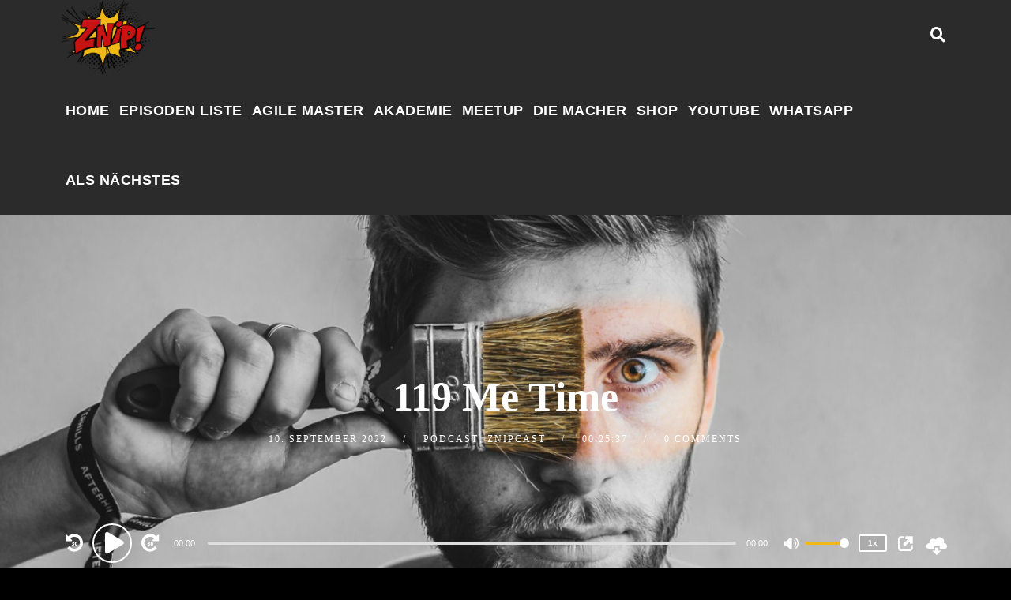

--- FILE ---
content_type: text/html; charset=UTF-8
request_url: https://znipcast.de/blog/119-me-time/
body_size: 33907
content:
<!doctype html>
<html lang="de">
<head>
	<meta charset="UTF-8">
	<meta name="viewport" content="width=device-width, initial-scale=1">
	<link rel="profile" href="//gmpg.org/xfn/11">
	<link rel="pingback" href="https://znipcast.de/xmlrpc.php" />
		<meta name='robots' content='index, follow, max-image-preview:large, max-snippet:-1, max-video-preview:-1' />

	<!-- This site is optimized with the Yoast SEO plugin v26.7 - https://yoast.com/wordpress/plugins/seo/ -->
	<title>119 Me Time - Znipcast - Podcast der Znip Academy</title>
	<meta name="description" content="Aus der Folge Leadership stammt die Frage &quot;Wie finde ich Zeitslots im Kalender um mal Ruhe für mich zu haben?&quot;, also kurz: Me Time" />
	<link rel="canonical" href="https://znipcast.de/blog/119-me-time/" />
	<meta property="og:locale" content="de_DE" />
	<meta property="og:type" content="article" />
	<meta property="og:title" content="119 Me Time - Znipcast - Podcast der Znip Academy" />
	<meta property="og:description" content="Aus der Folge Leadership stammt die Frage &quot;Wie finde ich Zeitslots im Kalender um mal Ruhe für mich zu haben?&quot;, also kurz: Me Time" />
	<meta property="og:url" content="https://znipcast.de/blog/119-me-time/" />
	<meta property="og:site_name" content="Znipcast - für gute Zusammenarbeit | Agile, Scrum, KanBan, Psychologie, Teamentwicklung und NLP | Podcast der Znip Academy" />
	<meta property="article:published_time" content="2022-09-10T03:37:27+00:00" />
	<meta property="og:image" content="https://znipcast.de/wp-content/uploads/2022/09/119_MeTimeZnipcast-mp3-image-300x300.jpg" />
	<meta name="author" content="snipmin" />
	<meta name="twitter:card" content="summary_large_image" />
	<meta name="twitter:label1" content="Verfasst von" />
	<meta name="twitter:data1" content="snipmin" />
	<meta name="twitter:label2" content="Geschätzte Lesezeit" />
	<meta name="twitter:data2" content="7 Minuten" />
	<script type="application/ld+json" class="yoast-schema-graph">{"@context":"https://schema.org","@graph":[{"@type":"Article","@id":"https://znipcast.de/blog/119-me-time/#article","isPartOf":{"@id":"https://znipcast.de/blog/119-me-time/"},"author":{"name":"snipmin","@id":"https://znipcast.de/#/schema/person/f381f512304b67cccfb37de6b58427b5"},"headline":"119 Me Time","datePublished":"2022-09-10T03:37:27+00:00","mainEntityOfPage":{"@id":"https://znipcast.de/blog/119-me-time/"},"wordCount":1269,"commentCount":0,"publisher":{"@id":"https://znipcast.de/#organization"},"image":{"@id":"https://znipcast.de/blog/119-me-time/#primaryimage"},"thumbnailUrl":"https://znipcast.de/wp-content/uploads/2022/09/119_MeTimeZnipcast-mp3-image-300x300.jpg","keywords":["DeepWork","Eule","Kalender","Lerche","Mails","Mittagessen","Nein","Outlook","Pause","Selbstführung","Übersteuerung","Videocall","Zeit","Zeitmanagement","Zeitslots","Ziele","Znip","Znip Academy","Znipcast"],"articleSection":["Podcast","Znipcast"],"inLanguage":"de","potentialAction":[{"@type":"CommentAction","name":"Comment","target":["https://znipcast.de/blog/119-me-time/#respond"]}]},{"@type":"WebPage","@id":"https://znipcast.de/blog/119-me-time/","url":"https://znipcast.de/blog/119-me-time/","name":"119 Me Time - Znipcast - Podcast der Znip Academy","isPartOf":{"@id":"https://znipcast.de/#website"},"primaryImageOfPage":{"@id":"https://znipcast.de/blog/119-me-time/#primaryimage"},"image":{"@id":"https://znipcast.de/blog/119-me-time/#primaryimage"},"thumbnailUrl":"https://znipcast.de/wp-content/uploads/2022/09/119_MeTimeZnipcast-mp3-image-300x300.jpg","datePublished":"2022-09-10T03:37:27+00:00","description":"Aus der Folge Leadership stammt die Frage \"Wie finde ich Zeitslots im Kalender um mal Ruhe für mich zu haben?\", also kurz: Me Time","breadcrumb":{"@id":"https://znipcast.de/blog/119-me-time/#breadcrumb"},"inLanguage":"de","potentialAction":[{"@type":"ReadAction","target":["https://znipcast.de/blog/119-me-time/"]}]},{"@type":"ImageObject","inLanguage":"de","@id":"https://znipcast.de/blog/119-me-time/#primaryimage","url":"https://znipcast.de/wp-content/uploads/2022/09/119_MeTimeZnipcast-mp3-image.jpg","contentUrl":"https://znipcast.de/wp-content/uploads/2022/09/119_MeTimeZnipcast-mp3-image.jpg","width":720,"height":720,"caption":"Frau liegt mit dem Rücken auf einer grünen Wiese, den Kopf in Richtung Sonne gewandt, mit ihrer Sonnenbrille vor den Augen - Me Time"},{"@type":"BreadcrumbList","@id":"https://znipcast.de/blog/119-me-time/#breadcrumb","itemListElement":[{"@type":"ListItem","position":1,"name":"Home","item":"https://znipcast.de/"},{"@type":"ListItem","position":2,"name":"119 Me Time"}]},{"@type":"WebSite","@id":"https://znipcast.de/#website","url":"https://znipcast.de/","name":"Znipcast - für gute Zusammenarbeit | Agile, Scrum, KanBan, Psychologie, Teamentwicklung und NLP | Podcast der Znip Academy","description":"Wir zaubern ein Lächeln in Deine Gedanken","publisher":{"@id":"https://znipcast.de/#organization"},"potentialAction":[{"@type":"SearchAction","target":{"@type":"EntryPoint","urlTemplate":"https://znipcast.de/?s={search_term_string}"},"query-input":{"@type":"PropertyValueSpecification","valueRequired":true,"valueName":"search_term_string"}}],"inLanguage":"de"},{"@type":"Organization","@id":"https://znipcast.de/#organization","name":"Znip","url":"https://znipcast.de/","logo":{"@type":"ImageObject","inLanguage":"de","@id":"https://znipcast.de/#/schema/logo/image/","url":"https://znipcast.de/wp-content/uploads/2020/06/Znip_transparent-1024x822.png","contentUrl":"https://znipcast.de/wp-content/uploads/2020/06/Znip_transparent-1024x822.png","width":1024,"height":822,"caption":"Znip"},"image":{"@id":"https://znipcast.de/#/schema/logo/image/"}},{"@type":"Person","@id":"https://znipcast.de/#/schema/person/f381f512304b67cccfb37de6b58427b5","name":"snipmin","image":{"@type":"ImageObject","inLanguage":"de","@id":"https://znipcast.de/#/schema/person/image/","url":"https://secure.gravatar.com/avatar/4cea8069551811399d7881fd237d5f59ee0e61bd92f8bf562aa7938d95e544e8?s=96&d=mm&r=g","contentUrl":"https://secure.gravatar.com/avatar/4cea8069551811399d7881fd237d5f59ee0e61bd92f8bf562aa7938d95e544e8?s=96&d=mm&r=g","caption":"snipmin"},"url":"https://znipcast.de/blog/author/snipmin/"}]}</script>
	<!-- / Yoast SEO plugin. -->


<link rel="alternate" title="oEmbed (JSON)" type="application/json+oembed" href="https://znipcast.de/wp-json/oembed/1.0/embed?url=https%3A%2F%2Fznipcast.de%2Fblog%2F119-me-time%2F" />
<link rel="alternate" title="oEmbed (XML)" type="text/xml+oembed" href="https://znipcast.de/wp-json/oembed/1.0/embed?url=https%3A%2F%2Fznipcast.de%2Fblog%2F119-me-time%2F&#038;format=xml" />
<style id='wp-img-auto-sizes-contain-inline-css' type='text/css'>
img:is([sizes=auto i],[sizes^="auto," i]){contain-intrinsic-size:3000px 1500px}
/*# sourceURL=wp-img-auto-sizes-contain-inline-css */
</style>
<style id='wp-emoji-styles-inline-css' type='text/css'>

	img.wp-smiley, img.emoji {
		display: inline !important;
		border: none !important;
		box-shadow: none !important;
		height: 1em !important;
		width: 1em !important;
		margin: 0 0.07em !important;
		vertical-align: -0.1em !important;
		background: none !important;
		padding: 0 !important;
	}
/*# sourceURL=wp-emoji-styles-inline-css */
</style>
<link rel='stylesheet' id='wp-block-library-css' href='https://znipcast.de/wp-includes/css/dist/block-library/style.min.css?ver=6.9' type='text/css' media='all' />
<style id='classic-theme-styles-inline-css' type='text/css'>
/*! This file is auto-generated */
.wp-block-button__link{color:#fff;background-color:#32373c;border-radius:9999px;box-shadow:none;text-decoration:none;padding:calc(.667em + 2px) calc(1.333em + 2px);font-size:1.125em}.wp-block-file__button{background:#32373c;color:#fff;text-decoration:none}
/*# sourceURL=/wp-includes/css/classic-themes.min.css */
</style>
<style id='powerpress-player-block-style-inline-css' type='text/css'>


/*# sourceURL=https://znipcast.de/wp-content/plugins/powerpress/blocks/player-block/build/style-index.css */
</style>
<style id='global-styles-inline-css' type='text/css'>
:root{--wp--preset--aspect-ratio--square: 1;--wp--preset--aspect-ratio--4-3: 4/3;--wp--preset--aspect-ratio--3-4: 3/4;--wp--preset--aspect-ratio--3-2: 3/2;--wp--preset--aspect-ratio--2-3: 2/3;--wp--preset--aspect-ratio--16-9: 16/9;--wp--preset--aspect-ratio--9-16: 9/16;--wp--preset--color--black: #000000;--wp--preset--color--cyan-bluish-gray: #abb8c3;--wp--preset--color--white: #ffffff;--wp--preset--color--pale-pink: #f78da7;--wp--preset--color--vivid-red: #cf2e2e;--wp--preset--color--luminous-vivid-orange: #ff6900;--wp--preset--color--luminous-vivid-amber: #fcb900;--wp--preset--color--light-green-cyan: #7bdcb5;--wp--preset--color--vivid-green-cyan: #00d084;--wp--preset--color--pale-cyan-blue: #8ed1fc;--wp--preset--color--vivid-cyan-blue: #0693e3;--wp--preset--color--vivid-purple: #9b51e0;--wp--preset--color--dark-gray: #2d2d2d;--wp--preset--color--light-red: #e65a4b;--wp--preset--color--darker-gray: #2a2a2a;--wp--preset--color--light-gray: #7c7c7c;--wp--preset--color--button-background: #c71312;--wp--preset--color--button-background-hover: #c71312;--wp--preset--gradient--vivid-cyan-blue-to-vivid-purple: linear-gradient(135deg,rgb(6,147,227) 0%,rgb(155,81,224) 100%);--wp--preset--gradient--light-green-cyan-to-vivid-green-cyan: linear-gradient(135deg,rgb(122,220,180) 0%,rgb(0,208,130) 100%);--wp--preset--gradient--luminous-vivid-amber-to-luminous-vivid-orange: linear-gradient(135deg,rgb(252,185,0) 0%,rgb(255,105,0) 100%);--wp--preset--gradient--luminous-vivid-orange-to-vivid-red: linear-gradient(135deg,rgb(255,105,0) 0%,rgb(207,46,46) 100%);--wp--preset--gradient--very-light-gray-to-cyan-bluish-gray: linear-gradient(135deg,rgb(238,238,238) 0%,rgb(169,184,195) 100%);--wp--preset--gradient--cool-to-warm-spectrum: linear-gradient(135deg,rgb(74,234,220) 0%,rgb(151,120,209) 20%,rgb(207,42,186) 40%,rgb(238,44,130) 60%,rgb(251,105,98) 80%,rgb(254,248,76) 100%);--wp--preset--gradient--blush-light-purple: linear-gradient(135deg,rgb(255,206,236) 0%,rgb(152,150,240) 100%);--wp--preset--gradient--blush-bordeaux: linear-gradient(135deg,rgb(254,205,165) 0%,rgb(254,45,45) 50%,rgb(107,0,62) 100%);--wp--preset--gradient--luminous-dusk: linear-gradient(135deg,rgb(255,203,112) 0%,rgb(199,81,192) 50%,rgb(65,88,208) 100%);--wp--preset--gradient--pale-ocean: linear-gradient(135deg,rgb(255,245,203) 0%,rgb(182,227,212) 50%,rgb(51,167,181) 100%);--wp--preset--gradient--electric-grass: linear-gradient(135deg,rgb(202,248,128) 0%,rgb(113,206,126) 100%);--wp--preset--gradient--midnight: linear-gradient(135deg,rgb(2,3,129) 0%,rgb(40,116,252) 100%);--wp--preset--font-size--small: 13px;--wp--preset--font-size--medium: 20px;--wp--preset--font-size--large: 36px;--wp--preset--font-size--x-large: 42px;--wp--preset--spacing--20: 0.44rem;--wp--preset--spacing--30: 0.67rem;--wp--preset--spacing--40: 1rem;--wp--preset--spacing--50: 1.5rem;--wp--preset--spacing--60: 2.25rem;--wp--preset--spacing--70: 3.38rem;--wp--preset--spacing--80: 5.06rem;--wp--preset--shadow--natural: 6px 6px 9px rgba(0, 0, 0, 0.2);--wp--preset--shadow--deep: 12px 12px 50px rgba(0, 0, 0, 0.4);--wp--preset--shadow--sharp: 6px 6px 0px rgba(0, 0, 0, 0.2);--wp--preset--shadow--outlined: 6px 6px 0px -3px rgb(255, 255, 255), 6px 6px rgb(0, 0, 0);--wp--preset--shadow--crisp: 6px 6px 0px rgb(0, 0, 0);}:where(.is-layout-flex){gap: 0.5em;}:where(.is-layout-grid){gap: 0.5em;}body .is-layout-flex{display: flex;}.is-layout-flex{flex-wrap: wrap;align-items: center;}.is-layout-flex > :is(*, div){margin: 0;}body .is-layout-grid{display: grid;}.is-layout-grid > :is(*, div){margin: 0;}:where(.wp-block-columns.is-layout-flex){gap: 2em;}:where(.wp-block-columns.is-layout-grid){gap: 2em;}:where(.wp-block-post-template.is-layout-flex){gap: 1.25em;}:where(.wp-block-post-template.is-layout-grid){gap: 1.25em;}.has-black-color{color: var(--wp--preset--color--black) !important;}.has-cyan-bluish-gray-color{color: var(--wp--preset--color--cyan-bluish-gray) !important;}.has-white-color{color: var(--wp--preset--color--white) !important;}.has-pale-pink-color{color: var(--wp--preset--color--pale-pink) !important;}.has-vivid-red-color{color: var(--wp--preset--color--vivid-red) !important;}.has-luminous-vivid-orange-color{color: var(--wp--preset--color--luminous-vivid-orange) !important;}.has-luminous-vivid-amber-color{color: var(--wp--preset--color--luminous-vivid-amber) !important;}.has-light-green-cyan-color{color: var(--wp--preset--color--light-green-cyan) !important;}.has-vivid-green-cyan-color{color: var(--wp--preset--color--vivid-green-cyan) !important;}.has-pale-cyan-blue-color{color: var(--wp--preset--color--pale-cyan-blue) !important;}.has-vivid-cyan-blue-color{color: var(--wp--preset--color--vivid-cyan-blue) !important;}.has-vivid-purple-color{color: var(--wp--preset--color--vivid-purple) !important;}.has-black-background-color{background-color: var(--wp--preset--color--black) !important;}.has-cyan-bluish-gray-background-color{background-color: var(--wp--preset--color--cyan-bluish-gray) !important;}.has-white-background-color{background-color: var(--wp--preset--color--white) !important;}.has-pale-pink-background-color{background-color: var(--wp--preset--color--pale-pink) !important;}.has-vivid-red-background-color{background-color: var(--wp--preset--color--vivid-red) !important;}.has-luminous-vivid-orange-background-color{background-color: var(--wp--preset--color--luminous-vivid-orange) !important;}.has-luminous-vivid-amber-background-color{background-color: var(--wp--preset--color--luminous-vivid-amber) !important;}.has-light-green-cyan-background-color{background-color: var(--wp--preset--color--light-green-cyan) !important;}.has-vivid-green-cyan-background-color{background-color: var(--wp--preset--color--vivid-green-cyan) !important;}.has-pale-cyan-blue-background-color{background-color: var(--wp--preset--color--pale-cyan-blue) !important;}.has-vivid-cyan-blue-background-color{background-color: var(--wp--preset--color--vivid-cyan-blue) !important;}.has-vivid-purple-background-color{background-color: var(--wp--preset--color--vivid-purple) !important;}.has-black-border-color{border-color: var(--wp--preset--color--black) !important;}.has-cyan-bluish-gray-border-color{border-color: var(--wp--preset--color--cyan-bluish-gray) !important;}.has-white-border-color{border-color: var(--wp--preset--color--white) !important;}.has-pale-pink-border-color{border-color: var(--wp--preset--color--pale-pink) !important;}.has-vivid-red-border-color{border-color: var(--wp--preset--color--vivid-red) !important;}.has-luminous-vivid-orange-border-color{border-color: var(--wp--preset--color--luminous-vivid-orange) !important;}.has-luminous-vivid-amber-border-color{border-color: var(--wp--preset--color--luminous-vivid-amber) !important;}.has-light-green-cyan-border-color{border-color: var(--wp--preset--color--light-green-cyan) !important;}.has-vivid-green-cyan-border-color{border-color: var(--wp--preset--color--vivid-green-cyan) !important;}.has-pale-cyan-blue-border-color{border-color: var(--wp--preset--color--pale-cyan-blue) !important;}.has-vivid-cyan-blue-border-color{border-color: var(--wp--preset--color--vivid-cyan-blue) !important;}.has-vivid-purple-border-color{border-color: var(--wp--preset--color--vivid-purple) !important;}.has-vivid-cyan-blue-to-vivid-purple-gradient-background{background: var(--wp--preset--gradient--vivid-cyan-blue-to-vivid-purple) !important;}.has-light-green-cyan-to-vivid-green-cyan-gradient-background{background: var(--wp--preset--gradient--light-green-cyan-to-vivid-green-cyan) !important;}.has-luminous-vivid-amber-to-luminous-vivid-orange-gradient-background{background: var(--wp--preset--gradient--luminous-vivid-amber-to-luminous-vivid-orange) !important;}.has-luminous-vivid-orange-to-vivid-red-gradient-background{background: var(--wp--preset--gradient--luminous-vivid-orange-to-vivid-red) !important;}.has-very-light-gray-to-cyan-bluish-gray-gradient-background{background: var(--wp--preset--gradient--very-light-gray-to-cyan-bluish-gray) !important;}.has-cool-to-warm-spectrum-gradient-background{background: var(--wp--preset--gradient--cool-to-warm-spectrum) !important;}.has-blush-light-purple-gradient-background{background: var(--wp--preset--gradient--blush-light-purple) !important;}.has-blush-bordeaux-gradient-background{background: var(--wp--preset--gradient--blush-bordeaux) !important;}.has-luminous-dusk-gradient-background{background: var(--wp--preset--gradient--luminous-dusk) !important;}.has-pale-ocean-gradient-background{background: var(--wp--preset--gradient--pale-ocean) !important;}.has-electric-grass-gradient-background{background: var(--wp--preset--gradient--electric-grass) !important;}.has-midnight-gradient-background{background: var(--wp--preset--gradient--midnight) !important;}.has-small-font-size{font-size: var(--wp--preset--font-size--small) !important;}.has-medium-font-size{font-size: var(--wp--preset--font-size--medium) !important;}.has-large-font-size{font-size: var(--wp--preset--font-size--large) !important;}.has-x-large-font-size{font-size: var(--wp--preset--font-size--x-large) !important;}
:where(.wp-block-post-template.is-layout-flex){gap: 1.25em;}:where(.wp-block-post-template.is-layout-grid){gap: 1.25em;}
:where(.wp-block-term-template.is-layout-flex){gap: 1.25em;}:where(.wp-block-term-template.is-layout-grid){gap: 1.25em;}
:where(.wp-block-columns.is-layout-flex){gap: 2em;}:where(.wp-block-columns.is-layout-grid){gap: 2em;}
:root :where(.wp-block-pullquote){font-size: 1.5em;line-height: 1.6;}
/*# sourceURL=global-styles-inline-css */
</style>
<link rel='stylesheet' id='secondline-audio-player-styles-css' href='https://znipcast.de/wp-content/plugins/secondline-custom/assets/css/secondline-audio.css?ver=6.9' type='text/css' media='all' />
<style id='secondline-audio-player-styles-inline-css' type='text/css'>
body #page-title-slt h1{display:}body.secondline-fancy-player .mejs-playlist-current.mejs-layer,body.secondline-fancy-player #main-container-secondline .secondline_playlist .mejs-container .mejs-controls,body.secondline-fancy-player #main-container-secondline .wp-playlist-tracks,body.secondline-fancy-player #main-container-secondline .wp-playlist-item,body.secondline-fancy-player #main-container-secondline .mejs-layers,body.secondline-fancy-player .wp-playlist-current-item,body.secondline-fancy-player .mejs-playlist-current.mejs-layer{background:}body.secondline-fancy-player #main-container-secondline .wp-playlist-item,body.secondline-fancy-player #main-container-secondline .secondline_playlist .mejs-container .mejs-controls{border-color:}body.secondline-fancy-player #main-container-secondline .wp-playlist-item-title,body.secondline-fancy-player #main-container-secondline .mejs-playlist-current.mejs-layer p{color:}body.secondline-fancy-player #main-container-secondline .wp-playlist.wp-audio-playlist .mejs-container .mejs-inner .mejs-controls button,body.secondline-fancy-player #main-container-secondline .wp-playlist.wp-audio-playlist .mejs-container .mejs-inner .mejs-controls button:before,body.secondline-fancy-player #main-container-secondline .wp-playlist.wp-audio-playlist .mejs-container .mejs-button.mejs-speed-button button{color:#f0b917;border-color:#f0b917}body.secondline-fancy-player #main-container-secondline .wp-playlist.wp-audio-playlist .mejs-container .mejs-inner .mejs-controls .mejs-time-rail span.mejs-time-current,body.secondline-fancy-player #main-container-secondline .wp-playlist.wp-audio-playlist .mejs-controls .mejs-horizontal-volume-slider .mejs-horizontal-volume-current,body.secondline-fancy-player #main-container-secondline .wp-playlist-item.wp-playlist-playing,body #main-container-secondline .wp-playlist-item.wp-playlist-playing:hover,body.secondline-fancy-player #main-container-secondline .mejs-container .mejs-inner .mejs-controls .mejs-time-rail span.mejs-time-loaded{background:}body.secondline-fancy-player #main-container-secondline .wp-playlist.wp-audio-playlist .mejs-container .mejs-inner .mejs-controls .mejs-time-rail span.mejs-time-loaded,body.secondline-fancy-player #main-container-secondline .wp-playlist.wp-audio-playlist .mejs-container .mejs-inner .mejs-controls .mejs-time-rail span.mejs-time-total,body.secondline-fancy-player #main-container-secondline .wp-playlist.wp-audio-playlist .mejs-container .mejs-controls .mejs-horizontal-volume-slider .mejs-horizontal-volume-total{background:}body.secondline-fancy-player #main-container-secondline .secondline_playlist .mejs-controls .mejs-horizontal-volume-slider .mejs-horizontal-volume-handle,body.secondline-fancy-player #main-container-secondline .secondline_playlist .mejs-controls .mejs-time-rail .mejs-time-handle{background:;border-color:}body.secondline-fancy-player #main-container-secondline .secondline_playlist .mejs-playlist-item-description,body.secondline-fancy-player #main-container-secondline .secondline_playlist .mejs-inner .mejs-time .mejs-currenttime,body.secondline-fancy-player #main-container-secondline .secondline_playlist .mejs-inner .mejs-time .mejs-duration{color:#f0b917 !important}body.secondline-fancy-player #main-container-secondline .secondline_playlist li.mejs-playlist-selector-list-item.wp-playlist-item.mejs-playlist-selected{background:}
/*# sourceURL=secondline-audio-player-styles-inline-css */
</style>
<link rel='stylesheet' id='secondline-psb-subscribe-button-styles-css' href='https://znipcast.de/wp-content/plugins/podcast-subscribe-buttons/assets/css/secondline-psb-styles.css?ver=6.9' type='text/css' media='all' />
<link rel='stylesheet' id='tusant-secondline-style-css' href='https://znipcast.de/wp-content/themes/tusant-secondline/style.css?ver=6.9' type='text/css' media='all' />
<link rel='stylesheet' id='tusant-secondline-child-style-css' href='https://znipcast.de/wp-content/themes/tusant-secondline-child/style.css?ver=1.2.4' type='text/css' media='all' />
<link rel='stylesheet' id='mediaelement-css' href='https://znipcast.de/wp-includes/js/mediaelement/mediaelementplayer-legacy.min.css?ver=4.2.17' type='text/css' media='all' />
<link rel='stylesheet' id='wp-mediaelement-css' href='https://znipcast.de/wp-includes/js/mediaelement/wp-mediaelement.min.css?ver=6.9' type='text/css' media='all' />
<link rel='stylesheet' id='secondline-style-css' href='https://znipcast.de/wp-content/themes/tusant-secondline-child/style.css?ver=6.9' type='text/css' media='all' />
<style id='secondline-style-inline-css' type='text/css'>
.has-button-background-background-color { background-color: #c71312 !important; }.has-button-background-color { color: #c71312 !important; }.has-button-background-hover-background-color { background-color: #c71312 !important; }.has-button-background-hover-color { color: #c71312 !important; }.has-white-background-color { background-color: #ffffff !important; }.has-white-color { color: #ffffff !important; }.has-black-background-color { background-color: #000000 !important; }.has-black-color { color: #000000 !important; }.has-dark-gray-background-color { background-color: #2d2d2d !important; }.has-dark-gray-color { color: #2d2d2d !important; }.has-light-red-background-color { background-color: #e65a4b !important; }.has-light-red-color { color: #e65a4b !important; }.has-darker-gray-background-color { background-color: #2a2a2a !important; }.has-darker-gray-color { color: #2a2a2a !important; }.has-light-gray-background-color { background-color: #7c7c7c !important; }.has-light-gray-color { color: #7c7c7c !important; }
/*# sourceURL=secondline-style-inline-css */
</style>
<link rel='stylesheet' id='secondline-google-fonts-css' data-borlabs-font-blocker-href='//znipcast.de/wp-content/uploads/omgf/secondline-google-fonts/secondline-google-fonts.css?ver=1666530392' type='text/css' media='all' />
<link rel='stylesheet' id='secondline-fa-icons-css' href='https://znipcast.de/wp-content/themes/tusant-secondline/inc/font-awesome/css/fontawesome.min.css?ver=1.0.0' type='text/css' media='all' />
<link rel='stylesheet' id='secondline-gen-icons-css' href='https://znipcast.de/wp-content/themes/tusant-secondline/inc/genericons-neue/Genericons-Neue.min.css?ver=1.0.0' type='text/css' media='all' />
<link rel='stylesheet' id='secondline-themes-custom-style-css' href='https://znipcast.de/wp-content/themes/tusant-secondline/css/secondline_themes_custom_styles.css?ver=6.9' type='text/css' media='all' />
<style id='secondline-themes-custom-style-inline-css' type='text/css'>
body #page-title-slt-post-page{background-image:url('https://znipcast.de/wp-content/uploads/2021/06/male_head.jpg')}body #logo-slt img{width:120px;padding-top:0;padding-bottom:0}#main-container-secondline #content-slt p.stars a,#main-container-secondline #content-slt p.stars a:hover,#main-container-secondline #content-slt .star-rating,body #content-slt ul.products li.product .price,#secondline-woocommerce-single-top p.price,a,.secondline-post-meta i,#secondline-woocommerce-single-bottom .woocommerce-tabs ul.wc-tabs li.active a,.woocommerce-variation .woocommerce-variation-price,.woocommerce-variation .woocommerce-variation-price span.price span,body.woocommerce #content-slt div.product span.price,#secondline-woocommerce-single-bottom .woocommerce-tabs ul.wc-tabs li.active a,body.woocommerce .star-rating::before,.woocommerce .star-rating::before{color:#c71312}body #main-container-secondline .single-player-container-secondline .mejs-container .mejs-inner .mejs-controls .mejs-time-rail span.mejs-time-current,body #main-container-secondline .single-player-container-secondline .mejs-controls .mejs-horizontal-volume-slider .mejs-horizontal-volume-current,body #main-container-secondline .mejs-container .mejs-inner .mejs-controls .mejs-time-rail span.mejs-time-current,body #main-container-secondline .mejs-controls .mejs-horizontal-volume-slider .mejs-horizontal-volume-current,body #main-container-secondline .wp-playlist-item.wp-playlist-playing,body #main-container-secondline .wp-playlist-item.wp-playlist-playing:hover,body #main-container-secondline .mejs-container .mejs-inner .mejs-controls .mejs-time-rail span.mejs-time-loaded{background:#f0b917}body #main-container-secondline .mejs-container .mejs-inner .mejs-controls .mejs-time-rail span.mejs-time-loaded,body #main-container-secondline .mejs-container .mejs-inner .mejs-controls .mejs-time-rail span.mejs-time-total,body #main-container-secondline .mejs-controls .mejs-horizontal-volume-slider .mejs-horizontal-volume-total,body #main-container-secondline .single-player-container-secondline .mejs-container .mejs-inner .mejs-controls .mejs-time-rail span.mejs-time-loaded,body #main-container-secondline .single-player-container-secondline .mejs-container .mejs-inner .mejs-controls .mejs-time-rail span.mejs-time-total,body #main-container-secondline .single-player-container-secondline .mejs-controls .mejs-horizontal-volume-slider .mejs-horizontal-volume-total{background:#dedede}body #main-container-secondline .mejs-controls .mejs-time-rail .mejs-time-handle,body #main-container-secondline .mejs-controls .mejs-horizontal-volume-slider .mejs-horizontal-volume-handle{background:;border-color:}body #main-container-secondline .mejs-inner .mejs-time .mejs-currenttime,#main-container-secondline .mejs-inner .mejs-time .mejs-duration,body #main-container-secondline .alt-player-container-secondline .mejs-inner .mejs-time .mejs-currenttime,body.single-post #main-container-secondline .alt-player-container-secondline .mejs-inner .mejs-time .mejs-duration,body #main-container-secondline .mejs-inner .mejs-controls span,body #main-container-secondline .mejs-inner .mejs-time .mejs-currenttime,#main-container-secondline .mejs-inner .mejs-time .mejs-duration{color:}body #main-container-secondline .mejs-inner .mejs-controls span,body #main-container-secondline .mejs-inner .mejs-time .mejs-currenttime,#main-container-secondline .mejs-inner .mejs-time .mejs-duration{font-size:px}body #main-container-secondline .mejs-playpause-button.mejs-play button:before,body #main-container-secondline .mejs-playpause-button.mejs-pause button:before,body #main-container-secondline .mejs-playpause-button.mejs-play button:before,body #main-container-secondline .wp-playlist .wp-playlist-next,body #main-container-secondline .wp-playlist .wp-playlist-prev,body #main-container-secondline .mejs-inner .mejs-controls button,body #main-container-secondline .mejs-container .mejs-controls .mejs-playlist.sle-selected button,#main-container-secondline .wp-playlist .wp-playlist-next:hover,#main-container-secondline .wp-playlist .wp-playlist-prev:hover,body #main-container-secondline .mejs-inner .mejs-controls button:hover,#main-container-secondline .single-player-container-secondline .mejs-playpause-button.mejs-play button:before,#main-container-secondline .single-player-container-secondline .mejs-volume-button.mejs-mute button:before,body #main-container-secondline .mejs-button.mejs-jump-forward-button button:before,body #main-container-secondline .mejs-button.mejs-skip-back-button button:before{color:#ffffff}body #main-container-secondline .mejs-container .mejs-controls .mejs-playpause-button{border-color:#ffffff}body #main-container-secondline .mejs-container .mejs-controls .mejs-playlist.sle-selected button,#main-container-secondline .wp-playlist .wp-playlist-next:hover,#main-container-secondline .wp-playlist .wp-playlist-prev:hover,body #main-container-secondline .mejs-inner .mejs-controls .mejs-playpause-button:hover button,body #main-container-secondline .mejs-playpause-button.mejs-play:hover button:before,body #main-container-secondline .mejs-playpause-button.mejs-pause:hover button:before,body #main-container-secondline .mejs-playpause-button.mejs-play button:hover:before,body #main-container-secondline .wp-playlist .wp-playlist-next:hover,body #main-container-secondline .wp-playlist .wp-playlist-prev:hover,body #main-container-secondline .mejs-inner .mejs-controls button:hover,body #main-container-secondline .mejs-container .mejs-controls .mejs-playlist.sle-selected button:hover,#main-container-secondline .wp-playlist .wp-playlist-next:hover,#main-container-secondline .wp-playlist .wp-playlist-prev:hover,body #main-container-secondline .mejs-inner .mejs-controls button:hover,#main-container-secondline .single-player-container-secondline .mejs-playpause-button.mejs-play button:hover:before,#main-container-secondline .single-player-container-secondline .mejs-volume-button.mejs-mute button:hover:before,body #main-container-secondline .mejs-button.mejs-jump-forward-button:hover button:before,body #main-container-secondline .mejs-button.mejs-skip-back-button:hover button:before{color:#f0b917}body #main-container-secondline .mejs-container .mejs-controls .mejs-playpause-button:hover,body #main-container-secondline .mejs-container .mejs-controls .mejs-playpause-button:hover button:before{border-color:#f0b917}body #main-container-secondline a.powerpress_link_pinw:before,body #main-container-secondline a.podcast-meta-new-window:before,body #main-container-secondline a.powerpress_link_d:before,body #main-container-secondline a.podcast-meta-download:before,body #main-container-secondline .mejs-button.mejs-speed-button button{color:}body #main-container-secondline .mejs-button.mejs-speed-button button{border-color:}a:hover{color:#f0b917}header .sf-mega{margin-left:-40%;width:80%}body .elementor-section.elementor-section-boxed > .elementor-container{max-width:80%}.width-container-slt{width:80%}body.secondline-themes-header-sidebar-before #secondline-inline-icons .secondline-themes-social-icons,body.secondline-themes-header-sidebar-before:before,header#masthead-slt{background-color:#2b2b2b;background-repeat:no-repeat;background-position:center center;background-size:cover}.secondline-fixed-scrolled header#masthead-slt{box-shadow:0 2px 6px rgba(0,0,0,0.06)}.secondline-fixed-scrolled header#masthead-slt:after{display:block;background:rgba(0,0,0,0.15)}body{background-color:#000000;background-repeat:no-repeat;background-position:center center;background-size:cover;background-attachment:fixed}#page-title-slt{background-color:#050505;background-image:url(https://znipcast.de/wp-content/uploads/2018/03/neil-godding-179009.jpg);padding-top:170px;padding-bottom:170px;background-repeat:no-repeat;background-position:center center;background-size:cover}.sidebar-item{background:}.sidebar-item{margin-bottom:px}.sidebar ul ul,.sidebar ul li,.widget .widget_shopping_cart_content p.buttons{border-color:#e5e5e5}#page-title-slt-show-page{background-color:#050505;background-image:url(https://znipcast.de/wp-content/themes/tusant-secondline/images/page-title.jpg);background-repeat:no-repeat;background-position:center center;background-size:cover}body .show-header-info.grid3columnbig-secondline{float:right;margin-right:0;margin-left:2%}body.single-secondline_shows #content-slt{background-color:}#main-container-secondline #page-title-slt-show-page a.button.single-show-website-slt{border-color:;background-color:;color:}#main-container-secondline #page-title-slt-show-page a.button.single-show-website-slt:hover{border-color:;background-color:;color:}#main-container-secondline #page-title-slt-show-page a.button.single-show-subscribe-slt{border-color:;background-color:;color:}#main-container-secondline #page-title-slt-show-page a.button.single-show-subscribe-slt:hover{border-color:;background-color:;color:}body #show-post-title-meta-container #secondline-show-icons li i{color:}#page-title-slt-show-page{min-height:500px}#show-post-title-meta-container{padding-top:105px;padding-bottom:105px}body.single-secondline_shows .secondline-themes-default-blog-index{background-color:}#page-title-slt-post-page{background-color:#101010;background-image:url(https://znipcast.de/wp-content/uploads/2020/06/microphone-audio-recording-2618102.jpg);background-repeat:no-repeat;background-position:center center;background-size:cover}.secondline-themes-feaured-image{background:}body.blog a.more-link,body.archive a.more-link,body.search a.more-link{color:}body.archive .secondline-themes-blog-excerpt,body.search .secondline-themes-blog-excerpt{color:}.secondline-themes-default-blog-overlay:hover a img,.secondline-themes-feaured-image:hover a img{opacity:1}h2.secondline-blog-title a{color:#ffffff}h2.secondline-blog-title a:hover{color:#c71312}body h2.overlay-secondline-blog-title,body .overlay-blog-meta-category-list span,body .secondline-themes-default-blog-overlay .secondline-post-meta,body .overlay-blog-floating-comments-viewcount{color:#ffffff}.secondline-blog-content{background:#101010}#page-title-slt-post-page,#page-title-slt-post-page .secondline-themes-gallery .blog-single-gallery-post-format{min-height:300px}#blog-post-title-meta-container{padding-top:200px;padding-bottom:75px}body .comment-author cite a,body .comment-author cite a:hover,body .comment-author cite{color:}#main-container-secondline .form-submit input#submit,#main-container-secondline input.button,#main-container-secondline button.button,#main-container-secondline a.button,.infinite-nav-slt a,#newsletter-form-fields input.button,a.secondline-themes-button,.secondline-themes-sticky-post,.post-password-form input[type=submit],#respond input#submit,.wpcf7-form input.wpcf7-submit,body .mc4wp-form input[type='submit'],#content-slt button.wpforms-submit,#main-container-secondline .woocommerce-widget-layered-nav-dropdown__submit,#main-container-secondline .form-submit input#submit,#main-container-secondline input.button,#main-container-secondline #customer_login input.button,#main-container-secondline button.button,#main-container-secondline a.button,#content-slt a.wp-block-button__link{font-size:18px;background:#c71312;color:#f0b917}body .widget.widget_price_filter form .price_slider_wrapper .price_slider .ui-slider-range,body .woocommerce nav.woocommerce-MyAccount-navigation li.is-active a,body .woocommerce nav.woocommerce-MyAccount-navigation li a:hover{background:#c71312}body .widget.widget_price_filter form .price_slider_wrapper .price_slider .ui-slider-handle,body .woocommerce .woocommerce-MyAccount-content{border-color:#c71312}.secondline-page-nav a:hover,.secondline-page-nav span,#content-slt ul.page-numbers li a:hover,#content-slt ul.page-numbers li span.current{color:#c71312;border-color:#c71312;background:#f0b917}#main-container-secondline button.button,#main-container-secondline a.button{font-size:17px}#main-container-secondline .form-submit input#submit:hover,#main-container-secondline input.button:hover,#main-container-secondline button.button:hover,#main-container-secondline a.button:hover,.infinite-nav-slt a:hover,#newsletter-form-fields input.button:hover,a.secondline-themes-button:hover,.post-password-form input[type=submit]:hover,#respond input#submit:hover,.wpcf7-form input.wpcf7-submit:hover,body .mc4wp-form input[type='submit']:hover,#content-slt button.wpforms-submit:hover,#content-slt a.wp-block-button__link:hover{background:#c71312;color:#f0b917}form#mc-embedded-subscribe-form .mc-field-group input:focus,.widget select:focus,#newsletter-form-fields input:focus,.wpcf7-form select:focus,blockquote,.post-password-form input:focus,.search-form input.search-field:focus,#respond textarea:focus,#respond input:focus,.wpcf7-form input:focus,.wpcf7-form textarea:focus,#content-slt .wpforms-container select:focus,#content-slt .wpforms-container input:focus,#content-slt .wpforms-container textarea:focus,#content-slt .gform_body select:focus,#content-slt .gform_body input:focus,#content-slt .gform_body textarea:focus,body #secondline-woocommerce-single-top .quantity input:focus,body #content-slt form.woocommerce-checkout input:focus,body #content-slt form.woocommerce-checkout textarea:focus{border-color:#c71312}.secondline-themes-transparent-header .secondline-fixed-scrolled header#masthead-slt,.secondline-fixed-scrolled header#masthead-slt,#secondline-fixed-nav.secondline-fixed-scrolled{background-color:}body .secondline-fixed-scrolled #logo-slt img{width:120px}#secondline-shopping-cart-count a.secondline-count-icon-nav,nav#site-navigation,body .sf-menu a{letter-spacing:0.5px}#secondline-inline-icons .secondline-themes-social-icons a{color:#ffffff;padding-top:35px;padding-bottom:35px;font-size:18px}.mobile-menu-icon-slt{min-width:24px;color:#ffffff;padding-top:32px;padding-bottom:30px;font-size:24px}.mobile-menu-icon-slt span.secondline-mobile-menu-text{font-size:18px}#secondline-shopping-cart-count span.secondline-cart-count{top:34px}#secondline-shopping-cart-count a.secondline-count-icon-nav i.shopping-cart-header-icon{color:#ffffff;background:#213a70;padding-top:29px;padding-bottom:29px;font-size:30px}#secondline-shopping-cart-count a.secondline-count-icon-nav i.shopping-cart-header-icon:hover,.activated-class #secondline-shopping-cart-count a.secondline-count-icon-nav i.shopping-cart-header-icon{color:#ffffff;background:#254682}#secondline-themes-header-search-icon i.fa-search,#secondline-themes-header-cart-icon{color:#ffffff;padding-top:35px;padding-bottom:35px;font-size:19px;line-height:1}nav#secondline-themes-right-navigation ul{padding-top:15px}nav#secondline-themes-right-navigation ul li a{font-size:18px}.sf-menu a{color:#ffffff;padding-top:35px;padding-bottom:35px;font-size:18px;background:#2b2b2b}.secondline_themes_force_light_navigation_color .secondline-fixed-scrolled #secondline-inline-icons .secondline-themes-social-icons a,.secondline_themes_force_dark_navigation_color .secondline-fixed-scrolled #secondline-inline-icons .secondline-themes-social-icons a,.secondline_themes_force_dark_navigation_color .secondline-fixed-scrolled #secondline-themes-header-search-icon i.fa-search,.secondline_themes_force_dark_navigation_color .secondline-fixed-scrolled .sf-menu a,.secondline_themes_force_light_navigation_color .secondline-fixed-scrolled #secondline-themes-header-search-icon i.fa-search,.secondline_themes_force_light_navigation_color .secondline-fixed-scrolled .sf-menu a{color:#ffffff}.secondline_themes_force_light_navigation_color .secondline-fixed-scrolled #secondline-inline-icons .secondline-themes-social-icons a:hover,.secondline_themes_force_dark_navigation_color .secondline-fixed-scrolled #secondline-inline-icons .secondline-themes-social-icons a:hover,.active-mobile-icon-slt .mobile-menu-icon-slt,.mobile-menu-icon-slt:hover,.secondline_themes_force_dark_navigation_color .secondline-fixed-scrolled #secondline-themes-header-search-icon:hover i.fa-search,.secondline_themes_force_dark_navigation_color .secondline-fixed-scrolled #secondline-themes-header-search-icon.active-search-icon-slt i.fa-search,.secondline_themes_force_dark_navigation_color .secondline-fixed-scrolled #secondline-inline-icons .secondline-themes-social-icons a:hover,.secondline_themes_force_dark_navigation_color .secondline-fixed-scrolled #secondline-shopping-cart-count a.secondline-count-icon-nav:hover,.secondline_themes_force_dark_navigation_color .secondline-fixed-scrolled .sf-menu a:hover,.secondline_themes_force_dark_navigation_color .secondline-fixed-scrolled .sf-menu li.sfHover a,.secondline_themes_force_dark_navigation_color .secondline-fixed-scrolled .sf-menu li.current-menu-item a,.secondline_themes_force_light_navigation_color .secondline-fixed-scrolled #secondline-themes-header-search-icon:hover i.fa-search,.secondline_themes_force_light_navigation_color .secondline-fixed-scrolled #secondline-themes-header-search-icon.active-search-icon-slt i.fa-search,.secondline_themes_force_light_navigation_color .secondline-fixed-scrolled #secondline-inline-icons .secondline-themes-social-icons a:hover,.secondline_themes_force_light_navigation_color .secondline-fixed-scrolled #secondline-shopping-cart-count a.secondline-count-icon-nav:hover,.secondline_themes_force_light_navigation_color .secondline-fixed-scrolled .sf-menu a:hover,.secondline_themes_force_light_navigation_color .secondline-fixed-scrolled .sf-menu li.sfHover a,.secondline_themes_force_light_navigation_color .secondline-fixed-scrolled .sf-menu li.current-menu-item a,#secondline-themes-header-search-icon:hover i.fa-search,#secondline-themes-header-search-icon.active-search-icon-slt i.fa-search,#secondline-inline-icons .secondline-themes-social-icons a:hover,#secondline-shopping-cart-count a.secondline-count-icon-nav:hover,.sf-menu a:hover,.sf-menu li.sfHover a,.sf-menu li.current-menu-item a,#secondline-themes-header-cart-icon:hover{color:#c71312}.sf-menu a:hover:before,.sf-menu li.sfHover a:before,.sf-menu li.current-menu-item a:before{background:#c71312;opacity:1}#secondline-checkout-basket,#panel-search-secondline,.sf-menu ul{background:#3f3f3f}#main-nav-mobile{background:#3f3f3f}#main-nav-mobile{border-top:2px solid #c71312}ul.mobile-menu-slt li a{color:#ffffff}ul.mobile-menu-slt .sf-mega .sf-mega-section li a,ul.mobile-menu-slt .sf-mega .sf-mega-section,ul.mobile-menu-slt.collapsed li a,.sf-menu li li:last-child li a,.sf-mega li:last-child li a{border-color:#efefef}#panel-search-secondline,.sf-menu ul{border-color:#c71312}.sf-menu li li a{letter-spacing:0;font-size:13px}#secondline-checkout-basket .secondline-sub-total{font-size:13px}#panel-search-secondline input,#secondline-checkout-basket ul#secondline-cart-small li.empty{font-size:13px}.secondline-fixed-scrolled #secondline-checkout-basket,.secondline-fixed-scrolled #secondline-checkout-basket a,.secondline-fixed-scrolled .sf-menu li.sfHover li a,.secondline-fixed-scrolled .sf-menu li.sfHover li.sfHover li a,.secondline-fixed-scrolled .sf-menu li.sfHover li.sfHover li.sfHover li a,.secondline-fixed-scrolled .sf-menu li.sfHover li.sfHover li.sfHover li.sfHover li a,.secondline-fixed-scrolled .sf-menu li.sfHover li.sfHover li.sfHover li.sfHover li.sfHover li a,#panel-search-secondline .search-form input.search-field,.secondline_themes_force_dark_navigation_color .secondline-fixed-scrolled .sf-menu li.sfHover li a,.secondline_themes_force_dark_navigation_color .secondline-fixed-scrolled .sf-menu li.sfHover li.sfHover li a,.secondline_themes_force_dark_navigation_color .secondline-fixed-scrolled .sf-menu li.sfHover li.sfHover li.sfHover li a,.secondline_themes_force_dark_navigation_color .secondline-fixed-scrolled .sf-menu li.sfHover li.sfHover li.sfHover li.sfHover li a,.secondline_themes_force_dark_navigation_color .secondline-fixed-scrolled .sf-menu li.sfHover li.sfHover li.sfHover li.sfHover li.sfHover li a,.secondline_themes_force_dark_navigation_color .sf-menu li.sfHover li a,.secondline_themes_force_dark_navigation_color .sf-menu li.sfHover li.sfHover li a,.secondline_themes_force_dark_navigation_color .sf-menu li.sfHover li.sfHover li.sfHover li a,.secondline_themes_force_dark_navigation_color .sf-menu li.sfHover li.sfHover li.sfHover li.sfHover li a,.secondline_themes_force_dark_navigation_color .sf-menu li.sfHover li.sfHover li.sfHover li.sfHover li.sfHover li a,.secondline_themes_force_light_navigation_color .secondline-fixed-scrolled .sf-menu li.sfHover li a,.secondline_themes_force_light_navigation_color .secondline-fixed-scrolled .sf-menu li.sfHover li.sfHover li a,.secondline_themes_force_light_navigation_color .secondline-fixed-scrolled .sf-menu li.sfHover li.sfHover li.sfHover li a,.secondline_themes_force_light_navigation_color .secondline-fixed-scrolled .sf-menu li.sfHover li.sfHover li.sfHover li.sfHover li a,.secondline_themes_force_light_navigation_color .secondline-fixed-scrolled .sf-menu li.sfHover li.sfHover li.sfHover li.sfHover li.sfHover li a,.secondline_themes_force_light_navigation_color .sf-menu li.sfHover li a,.secondline_themes_force_light_navigation_color .sf-menu li.sfHover li.sfHover li a,.secondline_themes_force_light_navigation_color .sf-menu li.sfHover li.sfHover li.sfHover li a,.secondline_themes_force_light_navigation_color .sf-menu li.sfHover li.sfHover li.sfHover li.sfHover li a,.secondline_themes_force_light_navigation_color .sf-menu li.sfHover li.sfHover li.sfHover li.sfHover li.sfHover li a,.sf-menu li.sfHover.highlight-button li a,.sf-menu li.current-menu-item.highlight-button li a,.secondline-fixed-scrolled #secondline-checkout-basket a.cart-button-header-cart:hover,.secondline-fixed-scrolled #secondline-checkout-basket a.checkout-button-header-cart:hover,#secondline-checkout-basket a.cart-button-header-cart:hover,#secondline-checkout-basket a.checkout-button-header-cart:hover,#secondline-checkout-basket,#secondline-checkout-basket a,.sf-menu li.sfHover li a,.sf-menu li.sfHover li.sfHover li a,.sf-menu li.sfHover li.sfHover li.sfHover li a,.sf-menu li.sfHover li.sfHover li.sfHover li.sfHover li a,.sf-menu li.sfHover li.sfHover li.sfHover li.sfHover li.sfHover li a{color:#ffffff}.secondline-fixed-scrolled .sf-menu li li a:hover,.secondline-fixed-scrolled .sf-menu li.sfHover li a,.secondline-fixed-scrolled .sf-menu li.current-menu-item li a,.sf-menu li.sfHover li a,.sf-menu li.sfHover li.sfHover li a,.sf-menu li.sfHover li.sfHover li.sfHover li a,.sf-menu li.sfHover li.sfHover li.sfHover li.sfHover li a,.sf-menu li.sfHover li.sfHover li.sfHover li.sfHover li.sfHover li a{background:none}.secondline-fixed-scrolled #secondline-checkout-basket a:hover,.secondline-fixed-scrolled #secondline-checkout-basket ul#secondline-cart-small li h6,.secondline-fixed-scrolled #secondline-checkout-basket .secondline-sub-total span.total-number-add,.secondline-fixed-scrolled .sf-menu li.sfHover li a:hover,.secondline-fixed-scrolled .sf-menu li.sfHover li.sfHover a,.secondline-fixed-scrolled .sf-menu li.sfHover li li a:hover,.secondline-fixed-scrolled .sf-menu li.sfHover li.sfHover li.sfHover a,.secondline-fixed-scrolled .sf-menu li.sfHover li li li a:hover,.secondline-fixed-scrolled .sf-menu li.sfHover li.sfHover li.sfHover a:hover,.secondline-fixed-scrolled .sf-menu li.sfHover li.sfHover li.sfHover li.sfHover a,.secondline-fixed-scrolled .sf-menu li.sfHover li li li li a:hover,.secondline-fixed-scrolled .sf-menu li.sfHover li.sfHover li.sfHover li.sfHover a:hover,.secondline-fixed-scrolled .sf-menu li.sfHover li.sfHover li.sfHover li.sfHover li.sfHover a,.secondline-fixed-scrolled .sf-menu li.sfHover li li li li li a:hover,.secondline-fixed-scrolled .sf-menu li.sfHover li.sfHover li.sfHover li.sfHover li.sfHover a:hover,.secondline-fixed-scrolled .sf-menu li.sfHover li.sfHover li.sfHover li.sfHover li.sfHover li.sfHover a,.secondline_themes_force_dark_navigation_color .secondline-fixed-scrolled .sf-menu li.sfHover li a:hover,.secondline_themes_force_dark_navigation_color .secondline-fixed-scrolled .sf-menu li.sfHover li.sfHover a,.secondline_themes_force_dark_navigation_color .secondline-fixed-scrolled .sf-menu li.sfHover li li a:hover,.secondline_themes_force_dark_navigation_color .secondline-fixed-scrolled .sf-menu li.sfHover li.sfHover li.sfHover a,.secondline_themes_force_dark_navigation_color .secondline-fixed-scrolled .sf-menu li.sfHover li li li a:hover,.secondline_themes_force_dark_navigation_color .secondline-fixed-scrolled .sf-menu li.sfHover li.sfHover li.sfHover a:hover,.secondline_themes_force_dark_navigation_color .secondline-fixed-scrolled .sf-menu li.sfHover li.sfHover li.sfHover li.sfHover a,.secondline_themes_force_dark_navigation_color .secondline-fixed-scrolled .sf-menu li.sfHover li li li li a:hover,.secondline_themes_force_dark_navigation_color .secondline-fixed-scrolled .sf-menu li.sfHover li.sfHover li.sfHover li.sfHover a:hover,.secondline_themes_force_dark_navigation_color .secondline-fixed-scrolled .sf-menu li.sfHover li.sfHover li.sfHover li.sfHover li.sfHover a,.secondline_themes_force_dark_navigation_color .secondline-fixed-scrolled .sf-menu li.sfHover li li li li li a:hover,.secondline_themes_force_dark_navigation_color .secondline-fixed-scrolled .sf-menu li.sfHover li.sfHover li.sfHover li.sfHover li.sfHover a:hover,.secondline_themes_force_dark_navigation_color .secondline-fixed-scrolled .sf-menu li.sfHover li.sfHover li.sfHover li.sfHover li.sfHover li.sfHover a,.secondline_themes_force_dark_navigation_color .sf-menu li.sfHover li a:hover,.secondline_themes_force_dark_navigation_color .sf-menu li.sfHover li.sfHover a,.secondline_themes_force_dark_navigation_color .sf-menu li.sfHover li li a:hover,.secondline_themes_force_dark_navigation_color .sf-menu li.sfHover li.sfHover li.sfHover a,.secondline_themes_force_dark_navigation_color .sf-menu li.sfHover li li li a:hover,.secondline_themes_force_dark_navigation_color .sf-menu li.sfHover li.sfHover li.sfHover a:hover,.secondline_themes_force_dark_navigation_color .sf-menu li.sfHover li.sfHover li.sfHover li.sfHover a,.secondline_themes_force_dark_navigation_color .sf-menu li.sfHover li li li li a:hover,.secondline_themes_force_dark_navigation_color .sf-menu li.sfHover li.sfHover li.sfHover li.sfHover a:hover,.secondline_themes_force_dark_navigation_color .sf-menu li.sfHover li.sfHover li.sfHover li.sfHover li.sfHover a,.secondline_themes_force_dark_navigation_color .sf-menu li.sfHover li li li li li a:hover,.secondline_themes_force_dark_navigation_color .sf-menu li.sfHover li.sfHover li.sfHover li.sfHover li.sfHover a:hover,.secondline_themes_force_dark_navigation_color .sf-menu li.sfHover li.sfHover li.sfHover li.sfHover li.sfHover li.sfHover a,.secondline_themes_force_light_navigation_color .secondline-fixed-scrolled .sf-menu li.sfHover li a:hover,.secondline_themes_force_light_navigation_color .secondline-fixed-scrolled .sf-menu li.sfHover li.sfHover a,.secondline_themes_force_light_navigation_color .secondline-fixed-scrolled .sf-menu li.sfHover li li a:hover,.secondline_themes_force_light_navigation_color .secondline-fixed-scrolled .sf-menu li.sfHover li.sfHover li.sfHover a,.secondline_themes_force_light_navigation_color .secondline-fixed-scrolled .sf-menu li.sfHover li li li a:hover,.secondline_themes_force_light_navigation_color .secondline-fixed-scrolled .sf-menu li.sfHover li.sfHover li.sfHover a:hover,.secondline_themes_force_light_navigation_color .secondline-fixed-scrolled .sf-menu li.sfHover li.sfHover li.sfHover li.sfHover a,.secondline_themes_force_light_navigation_color .secondline-fixed-scrolled .sf-menu li.sfHover li li li li a:hover,.secondline_themes_force_light_navigation_color .secondline-fixed-scrolled .sf-menu li.sfHover li.sfHover li.sfHover li.sfHover a:hover,.secondline_themes_force_light_navigation_color .secondline-fixed-scrolled .sf-menu li.sfHover li.sfHover li.sfHover li.sfHover li.sfHover a,.secondline_themes_force_light_navigation_color .secondline-fixed-scrolled .sf-menu li.sfHover li li li li li a:hover,.secondline_themes_force_light_navigation_color .secondline-fixed-scrolled .sf-menu li.sfHover li.sfHover li.sfHover li.sfHover li.sfHover a:hover,.secondline_themes_force_light_navigation_color .secondline-fixed-scrolled .sf-menu li.sfHover li.sfHover li.sfHover li.sfHover li.sfHover li.sfHover a,.secondline_themes_force_light_navigation_color .sf-menu li.sfHover li a:hover,.secondline_themes_force_light_navigation_color .sf-menu li.sfHover li.sfHover a,.secondline_themes_force_light_navigation_color .sf-menu li.sfHover li li a:hover,.secondline_themes_force_light_navigation_color .sf-menu li.sfHover li.sfHover li.sfHover a,.secondline_themes_force_light_navigation_color .sf-menu li.sfHover li li li a:hover,.secondline_themes_force_light_navigation_color .sf-menu li.sfHover li.sfHover li.sfHover a:hover,.secondline_themes_force_light_navigation_color .sf-menu li.sfHover li.sfHover li.sfHover li.sfHover a,.secondline_themes_force_light_navigation_color .sf-menu li.sfHover li li li li a:hover,.secondline_themes_force_light_navigation_color .sf-menu li.sfHover li.sfHover li.sfHover li.sfHover a:hover,.secondline_themes_force_light_navigation_color .sf-menu li.sfHover li.sfHover li.sfHover li.sfHover li.sfHover a,.secondline_themes_force_light_navigation_color .sf-menu li.sfHover li li li li li a:hover,.secondline_themes_force_light_navigation_color .sf-menu li.sfHover li.sfHover li.sfHover li.sfHover li.sfHover a:hover,.secondline_themes_force_light_navigation_color .sf-menu li.sfHover li.sfHover li.sfHover li.sfHover li.sfHover li.sfHover a,.sf-menu li.sfHover.highlight-button li a:hover,.sf-menu li.current-menu-item.highlight-button li a:hover,#secondline-checkout-basket a.cart-button-header-cart,#secondline-checkout-basket a.checkout-button-header-cart,#secondline-checkout-basket a:hover,#secondline-checkout-basket ul#secondline-cart-small li h6,#secondline-checkout-basket .secondline-sub-total span.total-number-add,.sf-menu li.sfHover li a:hover,.sf-menu li.sfHover li.sfHover a,.sf-menu li.sfHover li li a:hover,.sf-menu li.sfHover li.sfHover li.sfHover a,.sf-menu li.sfHover li li li a:hover,.sf-menu li.sfHover li.sfHover li.sfHover a:hover,.sf-menu li.sfHover li.sfHover li.sfHover li.sfHover a,.sf-menu li.sfHover li li li li a:hover,.sf-menu li.sfHover li.sfHover li.sfHover li.sfHover a:hover,.sf-menu li.sfHover li.sfHover li.sfHover li.sfHover li.sfHover a,.sf-menu li.sfHover li li li li li a:hover,.sf-menu li.sfHover li.sfHover li.sfHover li.sfHover li.sfHover a:hover,.sf-menu li.sfHover li.sfHover li.sfHover li.sfHover li.sfHover li.sfHover a{color:#c71312}.secondline_themes_force_dark_navigation_color .secondline-fixed-scrolled #secondline-shopping-cart-count span.secondline-cart-count,.secondline_themes_force_light_navigation_color .secondline-fixed-scrolled #secondline-shopping-cart-count span.secondline-cart-count,#secondline-shopping-cart-count span.secondline-cart-count{background:#ffffff;color:#0a0715}.secondline-fixed-scrolled .sf-menu .secondline-mini-banner-icon,.secondline-mini-banner-icon{color:#ffffff}.secondline-mini-banner-icon{top:13px;right:5px}.secondline_themes_force_light_navigation_color .secondline-fixed-scrolled .sf-menu li.current-menu-item.highlight-button a:hover:before,.secondline_themes_force_light_navigation_color .secondline-fixed-scrolled .sf-menu li.highlight-button a:hover:before,.sf-menu li.current-menu-item.highlight-button a:hover:before,.sf-menu li.highlight-button a:hover:before{width:100%}#secondline-checkout-basket ul#secondline-cart-small li,#secondline-checkout-basket .secondline-sub-total,#panel-search-secondline .search-form input.search-field,.sf-mega li:last-child li a,body header .sf-mega li:last-child li a,.sf-menu li li a,.sf-mega h2.mega-menu-heading,.sf-mega ul,body .sf-mega ul,#secondline-checkout-basket .secondline-sub-total,#secondline-checkout-basket ul#secondline-cart-small li{border-color:#efefef}#secondline-inline-icons .secondline-themes-social-icons a{padding-left:3px;padding-right:3px}#secondline-themes-header-search-icon i.fa-search,#secondline-themes-header-cart-icon{padding-left:10px;padding-right:10px}#secondline-inline-icons .secondline-themes-social-icons{padding-right:3px}.sf-menu a{padding-left:10px;padding-right:10px}.sf-menu li.highlight-button{margin-right:3px;margin-left:3px}.sf-arrows .sf-with-ul{padding-right:25px}.sf-arrows .sf-with-ul:after{right:19px}.rtl .sf-arrows .sf-with-ul{padding-right:10px;padding-left:25px}.rtl .sf-arrows .sf-with-ul:after{right:auto;left:19px}@media only screen and (min-width:960px) and (max-width:1300px){#page-title-slt-post-page,#page-title-slt-post-page .secondline-themes-gallery .blog-single-gallery-post-format{min-height:220px}nav#secondline-themes-right-navigation ul li a{padding-left:16px;padding-right:16px}#post-secondary-page-title-slt,#page-title-slt{padding-top:160px;padding-bottom:160px}.sf-menu a{padding-left:6px;padding-right:6px}.sf-menu li.highlight-button{margin-right:-2px;margin-left:-2px}.sf-arrows .sf-with-ul{padding-right:23px}.sf-arrows .sf-with-ul:after{right:17px}.rtl .sf-arrows .sf-with-ul{padding-left:10px;padding-left:23px}.rtl .sf-arrows .sf-with-ul:after{right:auto;left:17px}#secondline-inline-icons .secondline-themes-social-icons a{padding-left:-2px;padding-right:-2px}#secondline-themes-header-search-icon i.fa-search,#secondline-themes-header-cart-icon{padding-left:6px;padding-right:6px}#secondline-inline-icons .secondline-themes-social-icons{padding-right:-2px}}	.sf-menu a:hover,.sf-menu li.sfHover a,.sf-menu li.current-menu-item a{background:#2b2b2b}header .secondline-themes-social-icons a,header #secondline-inline-icons .secondline-themes-social-icons a{color:#050505}footer#site-footer{background:#101010;background-repeat:no-repeat;background-position:center center;background-size:cover}footer#site-footer #secondline-themes-copyright a{color:#7c7c7c}footer#site-footer #secondline-themes-copyright a:hover{color:#ffffff}#secondline-themes-copyright{background:#050505}#secondline-themes-lower-widget-container .widget,#widget-area-secondline .widget{padding:100px 0 80px 0}#copyright-text{padding:26px 0 26px 0}footer#site-footer .secondline-themes-social-icons{padding-top:0;padding-bottom:0}footer#site-footer ul.secondline-themes-social-widget li a,footer#site-footer #secondline-themes-copyright .secondline-themes-social-icons a,footer#site-footer .secondline-themes-social-icons a{color:rgba(255,255,255,0.7)}.sidebar ul.secondline-themes-social-widget li a,footer#site-footer ul.secondline-themes-social-widget li a,footer#site-footer .secondline-themes-social-icons a{background:rgba(255,255,255,0.3)}footer#site-footer ul.secondline-themes-social-widget li a:hover,footer#site-footer #secondline-themes-copyright .secondline-themes-social-icons a:hover,footer#site-footer .secondline-themes-social-icons a:hover{color:rgba(0,0,0,1)}.sidebar ul.secondline-themes-social-widget li a:hover,footer#site-footer ul.secondline-themes-social-widget li a:hover,footer#site-footer .secondline-themes-social-icons a:hover{background:rgba(255,255,255,1)}footer#site-footer .secondline-themes-social-icons li a{margin-right:5px;margin-left:5px}footer#site-footer .secondline-themes-social-icons a,footer#site-footer #secondline-themes-copyright .secondline-themes-social-icons a{font-size:12px;width:12px;height:12px;line-height:12px}#secondline-themes-footer-logo{max-width:250px;padding-top:45px;padding-bottom:0;padding-right:0;padding-left:0}#secondline-woocommerce-single-top,#secondline-woocommerce-messages-top{background-color:}body .secondline-woocommerce-index-content-bg{background:}body #logo-slt img.secondline-themes-mobile{display:none}@media only screen and (max-width:959px){#page-title-slt-post-page,#page-title-slt-post-page .secondline-themes-gallery .blog-single-gallery-post-format{min-height:80px}#post-secondary-page-title-slt,#page-title-slt{padding-top:140px;padding-bottom:140px}.secondline-themes-transparent-header header#masthead-slt{background-color:#2b2b2b;background-repeat:no-repeat;background-position:center center;background-size:cover}}	@media only screen and (max-width:959px){#secondline-themes-lower-widget-container .widget,#widget-area-secondline .widget{padding:60px 0 40px 0}}	@media only screen and (min-width:960px) and (max-width:1366px){body #main-container-secondline .width-container-slt,.width-container-slt{width:88%;padding:0;position:relative;padding-left:0;padding-right:0}body .elementor-section.elementor-section-boxed > .elementor-container{max-width:88%}body #main-container-secondline{width:100%}footer#site-footer.secondline-themes-footer-full-width .width-container-slt,.secondline-themes-page-title-full-width #page-title-slt .width-container-slt,.secondline-themes-header-full-width header#masthead-slt .width-container-slt{width:88%;position:relative;padding:0}.secondline-themes-header-full-width-no-gap.secondline-themes-header-cart-width-adjustment header#masthead-slt .width-container-slt,.secondline-themes-header-full-width.secondline-themes-header-cart-width-adjustment header#masthead-slt .width-container-slt{width:98%;margin-left:2%;padding-right:0}#secondline-shopping-cart-toggle.activated-class a i.shopping-cart-header-icon,#secondline-shopping-cart-count i.shopping-cart-header-icon{padding-left:24px;padding-right:24px}#secondline-shopping-cart-count span.secondline-cart-count{right:14px}header .sf-mega{margin-right:2%;width:98%;left:0;margin-left:auto}}::-moz-selection{color:#c71312;background:#f0b917}::selection{color:#c71312;background:#f0b917}
/*# sourceURL=secondline-themes-custom-style-inline-css */
</style>
<link rel='stylesheet' id='borlabs-cookie-css' href='https://znipcast.de/wp-content/cache/borlabs-cookie/borlabs-cookie_1_de.css?ver=2.3.6-18' type='text/css' media='all' />
<script type="text/javascript" src="https://znipcast.de/wp-includes/js/jquery/jquery.min.js?ver=3.7.1" id="jquery-core-js"></script>
<script type="text/javascript" src="https://znipcast.de/wp-includes/js/jquery/jquery-migrate.min.js?ver=3.4.1" id="jquery-migrate-js"></script>
<script type="text/javascript" id="borlabs-cookie-prioritize-js-extra">
/* <![CDATA[ */
var borlabsCookiePrioritized = {"domain":"znipcast.de","path":"/","version":"1","bots":"1","optInJS":{"statistics":{"matomo":"[base64]"}}};
//# sourceURL=borlabs-cookie-prioritize-js-extra
/* ]]> */
</script>
<script type="text/javascript" src="https://znipcast.de/wp-content/plugins/borlabs-cookie/assets/javascript/borlabs-cookie-prioritize.min.js?ver=2.3.6" id="borlabs-cookie-prioritize-js"></script>
<link rel="https://api.w.org/" href="https://znipcast.de/wp-json/" /><link rel="alternate" title="JSON" type="application/json" href="https://znipcast.de/wp-json/wp/v2/posts/3507" /><link rel="EditURI" type="application/rsd+xml" title="RSD" href="https://znipcast.de/xmlrpc.php?rsd" />
<meta name="generator" content="WordPress 6.9" />
<link rel='shortlink' href='https://znipcast.de/?p=3507' />
            <script type="text/javascript"><!--
                                function powerpress_pinw(pinw_url){window.open(pinw_url, 'PowerPressPlayer','toolbar=0,status=0,resizable=1,width=460,height=320');	return false;}
                //-->

                // tabnab protection
                window.addEventListener('load', function () {
                    // make all links have rel="noopener noreferrer"
                    document.querySelectorAll('a[target="_blank"]').forEach(link => {
                        link.setAttribute('rel', 'noopener noreferrer');
                    });
                });
            </script>
            <meta name="generator" content="Elementor 3.34.2; features: additional_custom_breakpoints; settings: css_print_method-external, google_font-enabled, font_display-block">
<style type="text/css">.recentcomments a{display:inline !important;padding:0 !important;margin:0 !important;}</style>			<style>
				.e-con.e-parent:nth-of-type(n+4):not(.e-lazyloaded):not(.e-no-lazyload),
				.e-con.e-parent:nth-of-type(n+4):not(.e-lazyloaded):not(.e-no-lazyload) * {
					background-image: none !important;
				}
				@media screen and (max-height: 1024px) {
					.e-con.e-parent:nth-of-type(n+3):not(.e-lazyloaded):not(.e-no-lazyload),
					.e-con.e-parent:nth-of-type(n+3):not(.e-lazyloaded):not(.e-no-lazyload) * {
						background-image: none !important;
					}
				}
				@media screen and (max-height: 640px) {
					.e-con.e-parent:nth-of-type(n+2):not(.e-lazyloaded):not(.e-no-lazyload),
					.e-con.e-parent:nth-of-type(n+2):not(.e-lazyloaded):not(.e-no-lazyload) * {
						background-image: none !important;
					}
				}
			</style>
			<link rel="icon" href="https://znipcast.de/wp-content/uploads/2020/06/cropped-Znip_transparent-32x32.png" sizes="32x32" />
<link rel="icon" href="https://znipcast.de/wp-content/uploads/2020/06/cropped-Znip_transparent-192x192.png" sizes="192x192" />
<link rel="apple-touch-icon" href="https://znipcast.de/wp-content/uploads/2020/06/cropped-Znip_transparent-180x180.png" />
<meta name="msapplication-TileImage" content="https://znipcast.de/wp-content/uploads/2020/06/cropped-Znip_transparent-270x270.png" />
</head>
<body class="wp-singular post-template-default single single-post postid-3507 single-format-audio wp-theme-tusant-secondline wp-child-theme-tusant-secondline-child secondline-fancy-player elementor-default elementor-kit-949">
		<div id="main-container-secondline" 	class="

		secondline-themes-header-normal-width 
		secondline-themes-header-regular 
		secondline-themes-logo-position-left 
					
				
		 secondline-themes-one-page-nav-off
	"
>
				
		
					
		
		<div id="secondline-themes-header-position">		
		<div id="secondline-fixed-nav">			<header id="masthead-slt" class="secondline-themes-site-header secondline-themes-nav-right">
				<div id="secondline-themes-sidebar-fixed-nav">					
					<div id="logo-nav-slt">
						
						<div class="width-container-slt secondline-themes-logo-container">
							<h1 id="logo-slt" class="logo-inside-nav-slt noselect">	<a href="https://znipcast.de/" title="Znipcast &#8211; für gute Zusammenarbeit | Agile, Scrum, KanBan, Psychologie, Teamentwicklung und NLP | Podcast der Znip Academy" rel="home">
		
			<img src="https://znipcast.de/wp-content/uploads/2020/06/Znip_transparent.png" alt="Znipcast &#8211; für gute Zusammenarbeit | Agile, Scrum, KanBan, Psychologie, Teamentwicklung und NLP | Podcast der Znip Academy" class="secondline-themes-default-logo	 secondline-themes-default-logo-hide">
		
			<img src="https://znipcast.de/wp-content/uploads/2020/06/Znip_transparent.png" alt="Znipcast &#8211; für gute Zusammenarbeit | Agile, Scrum, KanBan, Psychologie, Teamentwicklung und NLP | Podcast der Znip Academy" class="secondline-themes-fixed-logo">
		
		
	
	</a>
</h1>
						</div><!-- close .width-container-slt -->
						
							
		
	<div class="width-container-slt optional-centered-area-on-mobile">
	
		<div class="mobile-menu-icon-slt noselect"><i class="fa fa-bars"></i></div>
		
		<div id="secondline-themes-header-search-icon" class="noselect">
			<i class="fa fa-search"></i>
			<div id="panel-search-secondline">
				<form method="get" class="search-form" action="https://znipcast.de/">
	<label>
		<span class="screen-reader-text">Search for:</span>
		<input type="search" class="search-field" placeholder="Search..." value="" name="s">
	</label>
	<input type="submit" class="search-submit" value="Submit">
	<div class="clearfix-slt"></div>
</form><div class="clearfix-slt"></div>
			</div>
		</div>		
		
				
		<div id="secondline-inline-icons">
<div class="secondline-themes-social-icons">
	
							
			    	
										
											
			
			
		
	<div class="clearfix-slt"></div>
</div><!-- close .secondline-themes-social-icons --></div>
		
		<div id="secondline-nav-container">
			<nav id="site-navigation" class="main-navigation">
				<div class="menu-main-navigation-container"><ul id="menu-main-navigation" class="sf-menu"><li id="menu-item-466" class="menu-item menu-item-type-post_type menu-item-object-page menu-item-home menu-item-466"><a href="https://znipcast.de/">Home</a></li>
<li id="menu-item-1735" class="menu-item menu-item-type-post_type menu-item-object-page menu-item-1735"><a href="https://znipcast.de/episoden-liste/">Episoden Liste</a></li>
<li id="menu-item-4482" class="menu-item menu-item-type-custom menu-item-object-custom menu-item-4482"><a href="https://znip.academy/agile">Agile Master</a></li>
<li id="menu-item-1683" class="menu-item menu-item-type-custom menu-item-object-custom menu-item-1683"><a target="_blank" href="https://znip.academy">Akademie</a></li>
<li id="menu-item-2374" class="menu-item menu-item-type-custom menu-item-object-custom menu-item-2374"><a target="_blank" href="https://znip.academy/meetup">MeetUp</a></li>
<li id="menu-item-478" class="menu-item menu-item-type-post_type menu-item-object-page menu-item-478"><a href="https://znipcast.de/die-macher/">Die Macher</a></li>
<li id="menu-item-1193" class="menu-item menu-item-type-custom menu-item-object-custom menu-item-1193"><a target="_blank" href="https://shop.spreadshirt.de/znip/">Shop</a></li>
<li id="menu-item-2689" class="menu-item menu-item-type-custom menu-item-object-custom menu-item-2689"><a target="_blank" href="https://www.youtube.com/channel/UCKxS4BRigltqf-xcwGtRHlQ">YouTube</a></li>
<li id="menu-item-4501" class="menu-item menu-item-type-custom menu-item-object-custom menu-item-4501"><a href="https://znip.academy/wa-channel">WhatsApp</a></li>
<li id="menu-item-2050" class="menu-item menu-item-type-custom menu-item-object-custom menu-item-2050"><a target="_blank" href="https://1drv.ms/x/s!ApyfFHD83gYRmf0UtBoCRZDmZeQ_RA?e=MccRvr">Als Nächstes</a></li>
</ul></div><div class="clearfix-slt"></div>
			</nav>
			<div class="clearfix-slt"></div>
		</div><!-- close #secondline-nav-container -->
		

		
		<div class="clearfix-slt"></div>
	</div><!-- close .width-container-slt -->
	
			
						
					</div><!-- close #logo-nav-slt -->
					
		<div id="main-nav-mobile">
			
			<div class="secondline-themes-social-icons">
				
																									
																	
																																								
																																				
								
								
				<div class="clearfix-slt"></div>
			</div><!-- close .secondline-themes-social-icons -->
			
							<div class="menu-main-navigation-container"><ul id="menu-main-navigation-1" class="mobile-menu-slt"><li class="menu-item menu-item-type-post_type menu-item-object-page menu-item-home menu-item-466"><a href="https://znipcast.de/">Home</a></li>
<li class="menu-item menu-item-type-post_type menu-item-object-page menu-item-1735"><a href="https://znipcast.de/episoden-liste/">Episoden Liste</a></li>
<li class="menu-item menu-item-type-custom menu-item-object-custom menu-item-4482"><a href="https://znip.academy/agile">Agile Master</a></li>
<li class="menu-item menu-item-type-custom menu-item-object-custom menu-item-1683"><a target="_blank" href="https://znip.academy">Akademie</a></li>
<li class="menu-item menu-item-type-custom menu-item-object-custom menu-item-2374"><a target="_blank" href="https://znip.academy/meetup">MeetUp</a></li>
<li class="menu-item menu-item-type-post_type menu-item-object-page menu-item-478"><a href="https://znipcast.de/die-macher/">Die Macher</a></li>
<li class="menu-item menu-item-type-custom menu-item-object-custom menu-item-1193"><a target="_blank" href="https://shop.spreadshirt.de/znip/">Shop</a></li>
<li class="menu-item menu-item-type-custom menu-item-object-custom menu-item-2689"><a target="_blank" href="https://www.youtube.com/channel/UCKxS4BRigltqf-xcwGtRHlQ">YouTube</a></li>
<li class="menu-item menu-item-type-custom menu-item-object-custom menu-item-4501"><a href="https://znip.academy/wa-channel">WhatsApp</a></li>
<li class="menu-item menu-item-type-custom menu-item-object-custom menu-item-2050"><a target="_blank" href="https://1drv.ms/x/s!ApyfFHD83gYRmf0UtBoCRZDmZeQ_RA?e=MccRvr">Als Nächstes</a></li>
</ul></div>						
			<div class="sidebar secondline-themes-mobile-sidebar"></div>
			
			<div class="clearfix-slt"></div>
		</div><!-- close #mobile-menu-container -->				
				</div><!-- close #secondline-themes-sidebar-fixed-nav -->			</header>
		</div><!-- close #secondline-fixed-nav -->		</div><!-- close #secondline-themes-header-position -->
					
		
       
            

	<div id="page-title-slt-post-page">
		<div id="blog-post-title-meta-container" class="">
			<div class="width-container-slt">

		    	<h1 class="blog-page-title">119 Me Time</h1>

                					<div class="single-secondline-post-meta">

						<span class="blog-meta-date-display">10. September 2022</span>							
												

						
																					<span class="single-blog-meta-category-list"><a href="https://znipcast.de/blog/podcast/" rel="category tag">Podcast</a>, <a href="https://znipcast.de/blog/znipcast/" rel="category tag">Znipcast</a></span>
													
													<span class="blog-meta-time-slt">00:25:37</span>						
						<span class="blog-meta-comments"><a href="https://znipcast.de/blog/119-me-time/#respond">0 Comments</a></span>
					</div>
				
				<div id="single-post-player">
					<div id="player-float-secondline">
						<div class="single-player-container-secondline">
							<div class="powerpress_player" id="powerpress_player_8359"><audio class="wp-audio-shortcode" id="audio-3507-2" preload="none" style="width: 100%;" controls="controls"><source type="audio/mpeg" src="https://media.blubrry.com/znip/znipcast.de/wp-content/uploads/2022/09/119_MeTimeZnipcast.mp3?_=2" /><a href="https://media.blubrry.com/znip/znipcast.de/wp-content/uploads/2022/09/119_MeTimeZnipcast.mp3">https://media.blubrry.com/znip/znipcast.de/wp-content/uploads/2022/09/119_MeTimeZnipcast.mp3</a></audio></div><p class="powerpress_links powerpress_links_mp3" style="margin-bottom: 1px !important;">Podcast: <a href="https://media.blubrry.com/znip/znipcast.de/wp-content/uploads/2022/09/119_MeTimeZnipcast.mp3" class="powerpress_link_pinw" target="_blank" title="Play in new window" onclick="return powerpress_pinw('https://znipcast.de/?powerpress_pinw=3507-podcast');" rel="nofollow">Play in new window</a> | <a href="https://media.blubrry.com/znip/znipcast.de/wp-content/uploads/2022/09/119_MeTimeZnipcast.mp3" class="powerpress_link_d" title="Download" rel="nofollow" download="119_MeTimeZnipcast.mp3">Download</a></p><p class="powerpress_links powerpress_subscribe_links">Subscribe: <a href="https://podcasts.apple.com/de/podcast/podcast-znipcast-de/id1527723543?mt=2&amp;ls=1" class="powerpress_link_subscribe powerpress_link_subscribe_itunes" target="_blank" title="Subscribe on Apple Podcasts" rel="nofollow">Apple Podcasts</a> | <a href="https://open.spotify.com/show/5ud91GPzAsbwCuGGUpzuKo" class="powerpress_link_subscribe powerpress_link_subscribe_spotify" target="_blank" title="Subscribe on Spotify" rel="nofollow">Spotify</a> | <a href="https://tunein.com/podcasts/Education-Podcasts/Znipcast-p1358598/" class="powerpress_link_subscribe powerpress_link_subscribe_tunein" target="_blank" title="Subscribe on TuneIn" rel="nofollow">TuneIn</a> | <a href="https://www.deezer.com/de/show/2292202" class="powerpress_link_subscribe powerpress_link_subscribe_deezer" target="_blank" title="Subscribe on Deezer" rel="nofollow">Deezer</a> | <a href="https://znipcast.de/feed/podcast/" class="powerpress_link_subscribe powerpress_link_subscribe_rss" target="_blank" title="Subscribe via RSS" rel="nofollow">RSS</a></p>						</div>
					</div>
				</div>

	    	<div class="clearfix-slt"></div>
			</div><!-- close .width-container-slt -->
		</div><!-- close #blog-post-title-meta-container -->
	</div><!-- #page-title-slt -->
    	
	<div id="content-slt" class="site-content-blog-post">

		<div class="width-container-slt ">
				
				<div id="main-container-slt">
					
<div id="post-3507" class="post-3507 post type-post status-publish format-audio hentry category-podcast category-znipcast tag-deepwork tag-eule tag-kalender tag-lerche tag-mails tag-mittagessen tag-nein tag-outlook tag-pause tag-selbstfuehrung tag-uebersteuerung tag-videocall tag-zeit tag-zeitmanagement tag-zeitslots tag-ziele tag-znip tag-znip-academy tag-znipcast post_format-post-format-audio">
	<div class="secondline-single-container">

		<div class="secondline-blog-single-content">
			

                                                
			<div class="secondline-themes-blog-single-excerpt">
				<h1>Me Time</h1>
<p>Aus der Folge <a href="https://znipcast.de/blog/folge-097-leadership/">Leadership</a> stammt die Frage &#8222;Wie finde ich Zeitslots im Kalender um mal Ruhe für mich zu haben?&#8220;, also kurz: Me Time</p>
<p><img fetchpriority="high" decoding="async" class="size-medium wp-image-3531 alignright" src="https://znipcast.de/wp-content/uploads/2022/09/119_MeTimeZnipcast-mp3-image-300x300.jpg" alt="Frau liegt mit dem Rücken auf einer grünen Wiese, den Kopf in Richtung Sonne gewandt, mit ihrer Sonnenbrille vor den Augen - Me Time" width="300" height="300" srcset="https://znipcast.de/wp-content/uploads/2022/09/119_MeTimeZnipcast-mp3-image-300x300.jpg 300w, https://znipcast.de/wp-content/uploads/2022/09/119_MeTimeZnipcast-mp3-image-150x150.jpg 150w, https://znipcast.de/wp-content/uploads/2022/09/119_MeTimeZnipcast-mp3-image.jpg 720w" sizes="(max-width: 300px) 100vw, 300px" />Denn es geht zum einen darum Zeitslots im Kalender zum Arbeiten zu haben und gleichzeitig auch Zeiten zu haben um für andere verfügbar zu sein. Oder findest Du es cool 2 Monate auf einen Termin beim Chef warten zu müssen? Zeitslots sind also eine Kunst für sich und Me Time erstrecht.</p>
<p>Das Thema hat also viel mit Selbstführung zu tun. Hierbei geht also weniger um Leadership, Führung oder <a href="https://znipcast.de/blog/folge-011-agilitaet-was-bedeutet-das/">Agilität</a>, sondern wirklich um Selbstmanagement und Selbstführung.</p>
<p>Deinen Chronotyp kannst Du hier sehr gut selbst testen: <a href="https://chronotype-self-test.info/" target="_blank" rel="noopener">https://chronotype-self-test.info/</a></p>
<p>Diese Folge auf YouTube: <a href="https://youtu.be/ZQjC00SXtMw" target="_blank" rel="noopener">https://youtu.be/ZQjC00SXtMw</a></p>
<h2>Videocall Software is a Bitch</h2>
<p>Ich weiß nicht wie es Dir, liebe Hörerin, mit dem Beginn von Corona ging, bei uns jedenfalls waren plötzlich die Kalender mit Videocalls voll. Klar man traf sich nicht mehr zufällig, sondern nur noch, wenn man einen Termin hatte. Das hat eine Weile gedauert, bis wir das wieder im Griff hatten.</p>
<h2>Mittagspause</h2>
<p>Eine der ersten Sachen, die uns bezüglich MeTime begegnet ist ein Serientermin zur Mittagspause. <a href="https://znip.academy/ueber-uns/henry-schneider/" target="_blank" rel="noopener">Henry Schneider</a> nutzt das auch erst seit kurzen und fand es besser, als er das nicht tat. Warum? Die Mittagspause musste bei ihm nicht so starr sein. Bei <a href="https://znip.academy/ueber-uns/janina-kappelhoff/" target="_blank" rel="noopener">Janina Kappelhoff</a> dagegen schon. Henry hat lieber die Flexibilität. Früher nahmen die Menschen in Hernys Umfeld aber mehr Rücksicht darauf, ob dieser noch entsprechende Zeiten im Kalender hat um eine Mittagspause zu machen. Es war eine Art ungeschriebenes Gesetz und gegenseitiger Respekt. Da fragte man auch noch nach ob man Termine in die Mittagspause legen darf. Oder lud zum Lunch ein.</p>
<p>Und online eine gemeinsame Pause ist nicht das Gleiche, wie ein gemeinsames physisches Mittagessen. 😉</p>
<p>Selbige Handlung sehen wir nun auch bei Anfangs- und Endzeiten der Arbeit. Vor allem bei Eltern. Das obwohl E-Mailprogamme, wie Outlook sogar die Funktion bieten Anfangs- und Endzeiten für Arbeit einzutragen. Diese grauen Bereiche scheinen aber auch gern ignoriert zu werden.</p>
<h2>Wann fängst Du an?</h2>
<p>Und da sind wir häufig schon in dem nächsten Phänomen, dass wir sehen: Die Termine werden immer früher gebucht. 5Uhr vielleicht? Da sind noch freie Slots im Kalender! Nein!</p>
<h2>Nein sagen</h2>
<p>Wir dürfen lernen <a href="https://znipcast.de/blog/folge-082-nein/">Nein zu sagen</a> und unser Umfeld daran zu gewöhnen. Deshalb gibt es dazu auch eine eigene Znipcast Folge.</p>
<p>Die Vorstufe davon können auch Arbeitsblocker sein. Dies ist schließlich Zeit, die man bewusst im Kalender Blocker und quasi zu den Kolleginnen sagt &#8222;Nein hier kannst Du keine Termine reinbuchen.&#8220;. Natürlich kann die nächste Stufe dann auch sein, auf die Blocker zu bestehen, falls die Kolleginnen dann lieb fragen. Die Zeit ist schließlich aus einem guten Grund geblockt. Hier hilft es vor allem die Zeit nicht nur Blocker zu nennen, sondern direkt wie die Arbeit, die man in der Zeit erledigen möchte.</p>
<p>Gerade bei öffentlich geteilten Kalendern, was schön für die <a href="https://znipcast.de/blog/folge-025-transparenz/">Transparenz</a> ist, passiert es sonst häufig, dass mit Vorliebe die Blocker überbucht werden.</p>
<p>Dies ist vor allem auch wichtig in Richtung unserer Chefs, ihnen auch transparent zu machen, dass sie unsere wichtige Arbeit unterbrechen und überdenken dürfen ob ihr Anliegen dies gerade rechtfertigt.</p>
<h2>DeepWork</h2>
<p>Früher war das eine gute Strategie einfach auch früh auf Arbeit zu sein und so die Deep-Work Zeit gut nutzen zu können. Also zumindest, wenn Du eine Lerche bist, wie die liebe Janina. Heutzutage dürfen wir uns die DeepWork-Zeiten auch selbst im Kalender blocken.</p>
<p>Diese DeepWork Zeit solltest Du Dir mindestens einmal, am besten jeden Tag, im Kalender blocken um auch produktiv für Dein Unternehmen zu sein.</p>
<h2>Störungen</h2>
<p>Gerade in der DeepWork-Zeit und vielleicht auch sonst, sollten alle Push-Notifications abgestellt werden. Vor allem Outlook, Teams, Slack und Social Media.</p>
<p>Janina hat schon den Versuch unternommen, in Mails und Kalender nur nach 13Uhr hinein zu schauen und eine Abwesenheitsnotiz für die übrige Zeit zu setzen.</p>
<p>Bei Henry ist es dafür so, dass Termine für denselben Tag eher schwierig sind. Das hat das Umfeld auch verstanden. Daher kann Henry am Vortag den nächsten Tag bereits gut vorplanen und vorbereiten und es kommt eher selten zu spontanen Änderungen. Das Umfeld hat sich auch schon daran gewöhnt.</p>
<h2>Überbuchungen</h2>
<p>Henry ist aufgefallen, dass neben dem Nein sagen es auch super hilfreich ist Überbuchungen mit dem Angebot eines Telefonates zur Terminfindung abzulehnen. Also &#8222;Da habe ich bereits einen Termin, lass kurz telefonieren um einen besseren zu finden.&#8220;. Viele Termineinsteller hinterfragen dann selbst, wie wichtig der Termin ist. Manchmal gibts dann nur eine Mail statt des Termins oder auch, wenn man ehh schon telefoniert die Klärung des Themas mit zwei Sätzen.</p>
<h2>Nur Austauschrunden?</h2>
<p>Als nächstes kannst Du Dir Deine Termine anschauen. Gibt es beispielsweise viel zu viele Austauschrunden, vielleicht sogar auf vielen Ebenen mit den gleichen Menschen. Oder werden alle Übergabepunkte mit Steuerkreisen versehen oder ähnliches. Hierin steckt sicherlich auch viel <a href="https://znipcast.de/blog/folge-032-cynefin-komplex-und-chaotisch/">Komplexitätsreduzierung</a>. Also die Termine und die Teilnehmer ganz klar anschauen. Dabei sind vor allem die Ziele der Termine entscheidend. Denk bitte einmal darüber nach &#8222;Was ist das <a href="https://znipcast.de/blog/folge-063-ziele/">Ziel</a> des Termins?&#8220;.</p>
<p>Bist Du in den Terminen überhaupt erforderlich? Hast Du Wortbeiträge? Ich stelle oft fest ob ich in einem Termin gebraucht werde oder nicht, wenn ich parallel E-Mails beantworte. Dann braucht es mich offensichtlich nicht in dem Termin.</p>
<h2>Verfügbarkeit</h2>
<p>Gerade diese &#8222;kann ich Dich kurz Anrufen?&#8220; Sachen können ja nur passieren, wenn ich verfügbar bin. Also gerade nicht in einem Termin.</p>
<p>Wenn beispielsweise der Nachmittag frei ist um mal eben gegriffen werden zu können, dann gibt es oft auch keine Termine, da man die Person ja auch ohne Termin erwischt.</p>
<p>Das ist manchmal ein harter Weg und lohnt sich am Ende für alle.</p>
<p>Henry realisiert dies auch, dass der Kalendertag geblockt wird, sobald es 4 Termine an einem Tag gibt.</p>
<h2>Hinweise</h2>
<p>Ein guter Punkt um herauszufinden, dass die Meetings eingedampft werden sollten, ist neben der E-Mail-Geschichte, dass in den Status-Runden nur berichtet wird, was alles nicht geschafft wurde. Eben weil man so viele Status-Runden hat.</p>
<p>Dies kannst Du als <a href="https://znipcast.de/blog/folge-045-scrum-master/">Scrum Masterin</a> auch gut im <a href="https://znipcast.de/blog/folge-077-daily/">Daily</a> beobachten. Wenn es dort keinen Fortschritt gibt, ist dies ein guter Hinweis für zu viele Meetings.</p>
<h2>Jour fixe</h2>
<p>Soweit ich weiß kommt die Idee die Jour fixe auch im Projektmanagement einzusetzen von IBM. Hierbei handelt es sich um einen Tag an dem das <a href="https://znipcast.de/blog/folge-029-teams/">Team</a> oder die Gruppe keine Termine hat. Also einfach im Büro ist und arbeitet und eher zufällig kurze Absprachen passieren. Starten kann dies gern auch mit einer regelmäßigen Stunde oder einem halben Tag, der dann langsam ausgedehnt wird. Vorteil ist, dass vor allem viele spontane Zusammentreffen passieren können, wenn wir am Jour fixe Ort des Teams sind.</p>
<p>&nbsp;</p>
<p>Get shit done,</p>
<p><a href="https://znip.academy/ueber-uns/janina-wohlert" target="_blank" rel="noopener">Janina</a> &amp; <a href="https://znip.academy/ueber-uns/henry-schneider/" target="_blank" rel="noopener">Henry</a></p>
<hr />
<p>Gefällt dir die Podcastfolge? Dann empfiehl sie gerne anderen weiter, z.B. indem du die Folge in deiner Story teilst. Wenn du magst verlinke <a href="https://www.instagram.com/znip_academy_agile/">@znip_academy_agile</a> und wir teilen deinen Like mit unseren Hörern.</p>
<hr />
<p>Du möchtest dich von uns in der Tiefe in eurem Veränderungsprozess begleiten lassen, eure größten Komplexitätsnester auflösen und die besten Teamtipps bekommen? Dann <a href="https://znip.academy/buch-uns/">buch uns</a> 😉</p>
<hr />
<p><a href="https://www.amazon.com/dp/B09W1KFFYW?ref_=pe_3052080_276849420" target="_blank" rel="noopener">Janinas Ultimativer OKR Guide</a></p>
<hr />
<p>In der Podcastfolge erwähnte Folgen zur Vertiefung:</p>
<ul>
<li><a href="https://znipcast.de/blog/folge-097-leadership/">Leadership</a></li>
<li><a href="https://znipcast.de/blog/folge-011-agilitaet-was-bedeutet-das/">Agilität</a></li>
<li><a href="https://znipcast.de/blog/folge-082-nein/">Nein </a></li>
<li><a href="https://znipcast.de/blog/folge-025-transparenz/">Transparenz</a></li>
<li><a href="https://znipcast.de/blog/folge-032-cynefin-komplex-und-chaotisch/">Komplexitätsreduzierung</a></li>
<li><a href="https://znipcast.de/blog/folge-063-ziele/">Ziel</a></li>
<li><a href="https://znipcast.de/blog/folge-045-scrum-master/">Scrum Masterin</a></li>
<li><a href="https://znipcast.de/blog/folge-077-daily/">Daily</a></li>
<li><a href="https://znipcast.de/blog/folge-029-teams/">Team</a></li>
</ul>
<hr />
<p>Connecte dich gerne hier mit uns:</p>
<p><a href="https://www.linkedin.com/company/znip-academy" target="_blank" rel="noopener">LinkedIn</a></p>
<p><a href="https://www.instagram.com/znip_academy_agile/" target="_blank" rel="noopener">Instagram</a></p>
<p><a href="https://www.youtube.com/channel/UCKxS4BRigltqf-xcwGtRHlQ" target="_blank" rel="noopener">YouTube</a></p>
<p><a href="https://www.facebook.com/znipacademy" target="_blank" rel="noopener">Facebook</a></p>
<p><a href="https://znip.academy" target="_blank" rel="noopener">Webseite</a></p>
<p><a href="https://www.facebook.com/groups/140603307863892" target="_blank" rel="noopener">Facebook-Gruppe</a></p>

																		
							</div>
			<div class="clearfix-slt"></div>

			<div class="tags-secondline"><i class="fa fa-tags"></i><a href="https://znipcast.de/blog/tag/deepwork/" rel="tag">DeepWork</a> <a href="https://znipcast.de/blog/tag/eule/" rel="tag">Eule</a> <a href="https://znipcast.de/blog/tag/kalender/" rel="tag">Kalender</a> <a href="https://znipcast.de/blog/tag/lerche/" rel="tag">Lerche</a> <a href="https://znipcast.de/blog/tag/mails/" rel="tag">Mails</a> <a href="https://znipcast.de/blog/tag/mittagessen/" rel="tag">Mittagessen</a> <a href="https://znipcast.de/blog/tag/nein/" rel="tag">Nein</a> <a href="https://znipcast.de/blog/tag/outlook/" rel="tag">Outlook</a> <a href="https://znipcast.de/blog/tag/pause/" rel="tag">Pause</a> <a href="https://znipcast.de/blog/tag/selbstfuehrung/" rel="tag">Selbstführung</a> <a href="https://znipcast.de/blog/tag/uebersteuerung/" rel="tag">Übersteuerung</a> <a href="https://znipcast.de/blog/tag/videocall/" rel="tag">Videocall</a> <a href="https://znipcast.de/blog/tag/zeit/" rel="tag">Zeit</a> <a href="https://znipcast.de/blog/tag/zeitmanagement/" rel="tag">Zeitmanagement</a> <a href="https://znipcast.de/blog/tag/zeitslots/" rel="tag">Zeitslots</a> <a href="https://znipcast.de/blog/tag/ziele/" rel="tag">Ziele</a> <a href="https://znipcast.de/blog/tag/znip/" rel="tag">Znip</a> <a href="https://znipcast.de/blog/tag/znip-academy/" rel="tag">Znip Academy</a> <a href="https://znipcast.de/blog/tag/znipcast/" rel="tag">Znipcast</a></div><div class="clearfix-slt"></div>
			
			<div class="clearfix-slt"></div>

							
<div id="comments" class="comments-area">

	
	
	
		<div id="respond" class="comment-respond">
		<h3 id="reply-title" class="comment-reply-title">Schreibe einen Kommentar <small><a rel="nofollow" id="cancel-comment-reply-link" href="/blog/119-me-time/#respond" style="display:none;">Antwort abbrechen</a></small></h3><form action="https://znipcast.de/wp-comments-post.php" method="post" id="commentform" class="comment-form"><p class="comment-notes"><span id="email-notes">Deine E-Mail-Adresse wird nicht veröffentlicht.</span> <span class="required-field-message">Erforderliche Felder sind mit <span class="required">*</span> markiert</span></p><p class="comment-form-comment"><label for="comment">Kommentar <span class="required">*</span></label> <textarea autocomplete="new-password"  id="d1e0977810"  name="d1e0977810"   cols="45" rows="8" maxlength="65525" required="required"></textarea><textarea id="comment" aria-label="hp-comment" aria-hidden="true" name="comment" autocomplete="new-password" style="padding:0 !important;clip:rect(1px, 1px, 1px, 1px) !important;position:absolute !important;white-space:nowrap !important;height:1px !important;width:1px !important;overflow:hidden !important;" tabindex="-1"></textarea><script data-noptimize>document.getElementById("comment").setAttribute( "id", "a1a040fb7b7accebcb3a70652bd87978" );document.getElementById("d1e0977810").setAttribute( "id", "comment" );</script></p><p class="comment-form-author"><label for="author">Name <span class="required">*</span></label> <input id="author" name="author" type="text" value="" size="30" maxlength="245" autocomplete="name" required="required" /></p>
<p class="comment-form-email"><label for="email">E-Mail <span class="required">*</span></label> <input id="email" name="email" type="text" value="" size="30" maxlength="100" aria-describedby="email-notes" autocomplete="email" required="required" /></p>
<p class="comment-form-url"><label for="url">Website</label> <input id="url" name="url" type="text" value="" size="30" maxlength="200" autocomplete="url" /></p>
<p class="comment-form-cookies-consent"><input id="wp-comment-cookies-consent" name="wp-comment-cookies-consent" type="checkbox" value="yes" /> <label for="wp-comment-cookies-consent">Meinen Namen, meine E-Mail-Adresse und meine Website in diesem Browser für die nächste Kommentierung speichern.</label></p>
<p class="form-submit"><input name="submit" type="submit" id="submit" class="submit" value="Kommentar abschicken" /> <input type='hidden' name='comment_post_ID' value='3507' id='comment_post_ID' />
<input type='hidden' name='comment_parent' id='comment_parent' value='0' />
</p></form>	</div><!-- #respond -->
	
</div><!-- #comments -->
			
		</div><!-- close .secondline-blog-content -->

	<div class="clearfix-slt"></div>


	</div><!-- close .secondline-single-container -->
</div><!-- #post-## -->
					
	
				</div><!-- close #main-container-slt -->
<div class="sidebar">
		<div id="search-3" class="sidebar-item widget widget_search"><form method="get" class="search-form" action="https://znipcast.de/">
	<label>
		<span class="screen-reader-text">Search for:</span>
		<input type="search" class="search-field" placeholder="Search..." value="" name="s">
	</label>
	<input type="submit" class="search-submit" value="Submit">
	<div class="clearfix-slt"></div>
</form><div class="sidebar-divider-slt"></div></div>
		<div id="recent-posts-3" class="sidebar-item widget widget_recent_entries">
		<h4 class="widget-title">Neueste Beiträge</h4>
		<ul>
											<li>
					<a href="https://znipcast.de/blog/161-technische-schulden/">161 Technische Schulden</a>
									</li>
											<li>
					<a href="https://znipcast.de/blog/162-psychologische-sicherheit-fuers-homeoffice/">162 Psychologische Sicherheit fürs HomeOffice</a>
									</li>
											<li>
					<a href="https://znipcast.de/blog/160-3-jahre-znipcast/">160 3 Jahre Znipcast</a>
									</li>
											<li>
					<a href="https://znipcast.de/blog/159-erfolgsgarantie/">159 Erfolgsgarantie</a>
									</li>
											<li>
					<a href="https://znipcast.de/blog/158-teamschnitt/">158 Teamschnitt</a>
									</li>
					</ul>

		<div class="sidebar-divider-slt"></div></div><div id="recent-comments-3" class="sidebar-item widget widget_recent_comments"><h4 class="widget-title">Neueste Kommentare</h4><ul id="recentcomments"><li class="recentcomments"><span class="comment-author-link"><a href="https://znipcast.de/blog/folge-001-mindset/" class="url" rel="ugc">Folge 001 Mindset - Znipcast - Podcast zu New Work und Agilität</a></span> bei <a href="https://znipcast.de/blog/folge-002-wieso-machen-wir-das/#comment-179">Folge 002 Wieso machen wir das</a></li><li class="recentcomments"><span class="comment-author-link"><a href="https://znipcast.de/blog/folge-083-burndown-chart/" class="url" rel="ugc">Folge 083 BurnDown Chart - Znipcast - Podcast der Znip Academy</a></span> bei <a href="https://znipcast.de/blog/folge-017-selbstorganisation_und_visionen/#comment-178">Folge 017 Selbstorganisation und Visionen</a></li><li class="recentcomments"><span class="comment-author-link"><a href="https://znipcast.de/blog/folge-083-burndown-chart/" class="url" rel="ugc">Folge 083 BurnDown Chart - Znipcast - Podcast der Znip Academy</a></span> bei <a href="https://znipcast.de/blog/folge-022-scrum/#comment-177">Folge 022 Scrum</a></li><li class="recentcomments"><span class="comment-author-link"><a href="https://znipcast.de/blog/folge-082-nein/" class="url" rel="ugc">Folge 082 Nein - Znipcast - Podcast der Znip Academy</a></span> bei <a href="https://znipcast.de/blog/folge-074-commitment/#comment-176">Folge 074 Commitment</a></li><li class="recentcomments"><span class="comment-author-link"><a href="https://znipcast.de/blog/folge-081-zaubersprache/" class="url" rel="ugc">Folge 081 Zaubersprache - Znipcast - Podcast der Znip Academy</a></span> bei <a href="https://znipcast.de/blog/folge-035-ziele-traeumen/#comment-175">Folge 035 Ziele träumen</a></li></ul><div class="sidebar-divider-slt"></div></div><div id="archives-3" class="sidebar-item widget widget_archive"><h4 class="widget-title">Archiv</h4>
			<ul>
					<li><a href='https://znipcast.de/blog/2025/06/'>Juni 2025</a></li>
	<li><a href='https://znipcast.de/blog/2025/03/'>März 2025</a></li>
	<li><a href='https://znipcast.de/blog/2024/06/'>Juni 2024</a></li>
	<li><a href='https://znipcast.de/blog/2024/04/'>April 2024</a></li>
	<li><a href='https://znipcast.de/blog/2024/02/'>Februar 2024</a></li>
	<li><a href='https://znipcast.de/blog/2024/01/'>Januar 2024</a></li>
	<li><a href='https://znipcast.de/blog/2023/10/'>Oktober 2023</a></li>
	<li><a href='https://znipcast.de/blog/2023/06/'>Juni 2023</a></li>
	<li><a href='https://znipcast.de/blog/2023/05/'>Mai 2023</a></li>
	<li><a href='https://znipcast.de/blog/2023/04/'>April 2023</a></li>
	<li><a href='https://znipcast.de/blog/2023/03/'>März 2023</a></li>
	<li><a href='https://znipcast.de/blog/2023/02/'>Februar 2023</a></li>
	<li><a href='https://znipcast.de/blog/2023/01/'>Januar 2023</a></li>
	<li><a href='https://znipcast.de/blog/2022/12/'>Dezember 2022</a></li>
	<li><a href='https://znipcast.de/blog/2022/11/'>November 2022</a></li>
	<li><a href='https://znipcast.de/blog/2022/10/'>Oktober 2022</a></li>
	<li><a href='https://znipcast.de/blog/2022/09/'>September 2022</a></li>
	<li><a href='https://znipcast.de/blog/2022/08/'>August 2022</a></li>
	<li><a href='https://znipcast.de/blog/2022/07/'>Juli 2022</a></li>
	<li><a href='https://znipcast.de/blog/2022/06/'>Juni 2022</a></li>
	<li><a href='https://znipcast.de/blog/2022/05/'>Mai 2022</a></li>
	<li><a href='https://znipcast.de/blog/2022/04/'>April 2022</a></li>
	<li><a href='https://znipcast.de/blog/2022/03/'>März 2022</a></li>
	<li><a href='https://znipcast.de/blog/2022/02/'>Februar 2022</a></li>
	<li><a href='https://znipcast.de/blog/2022/01/'>Januar 2022</a></li>
	<li><a href='https://znipcast.de/blog/2021/12/'>Dezember 2021</a></li>
	<li><a href='https://znipcast.de/blog/2021/11/'>November 2021</a></li>
	<li><a href='https://znipcast.de/blog/2021/10/'>Oktober 2021</a></li>
	<li><a href='https://znipcast.de/blog/2021/09/'>September 2021</a></li>
	<li><a href='https://znipcast.de/blog/2021/08/'>August 2021</a></li>
	<li><a href='https://znipcast.de/blog/2021/07/'>Juli 2021</a></li>
	<li><a href='https://znipcast.de/blog/2021/06/'>Juni 2021</a></li>
	<li><a href='https://znipcast.de/blog/2021/05/'>Mai 2021</a></li>
	<li><a href='https://znipcast.de/blog/2021/04/'>April 2021</a></li>
	<li><a href='https://znipcast.de/blog/2021/03/'>März 2021</a></li>
	<li><a href='https://znipcast.de/blog/2021/02/'>Februar 2021</a></li>
	<li><a href='https://znipcast.de/blog/2021/01/'>Januar 2021</a></li>
	<li><a href='https://znipcast.de/blog/2020/12/'>Dezember 2020</a></li>
	<li><a href='https://znipcast.de/blog/2020/11/'>November 2020</a></li>
	<li><a href='https://znipcast.de/blog/2020/10/'>Oktober 2020</a></li>
	<li><a href='https://znipcast.de/blog/2020/09/'>September 2020</a></li>
	<li><a href='https://znipcast.de/blog/2020/08/'>August 2020</a></li>
	<li><a href='https://znipcast.de/blog/2020/07/'>Juli 2020</a></li>
	<li><a href='https://znipcast.de/blog/2020/06/'>Juni 2020</a></li>
			</ul>

			<div class="sidebar-divider-slt"></div></div><div id="categories-3" class="sidebar-item widget widget_categories"><h4 class="widget-title">Kategorien</h4>
			<ul>
					<li class="cat-item cat-item-1851"><a href="https://znipcast.de/blog/agiler-stolperstein/">Agiler Stolperstein</a>
</li>
	<li class="cat-item cat-item-80"><a href="https://znipcast.de/blog/podcast/">Podcast</a>
</li>
	<li class="cat-item cat-item-75"><a href="https://znipcast.de/blog/znipcast/">Znipcast</a>
</li>
			</ul>

			<div class="sidebar-divider-slt"></div></div><div id="meta-3" class="sidebar-item widget widget_meta"><h4 class="widget-title">Meta</h4>
		<ul>
						<li><a rel="nofollow" href="https://znipcast.de/wp-login.php?itsec-hb-token=eingang">Anmelden</a></li>
			<li><a href="https://znipcast.de/feed/">Feed der Einträge</a></li>
			<li><a href="https://znipcast.de/comments/feed/">Kommentar-Feed</a></li>

			<li><a href="https://de.wordpress.org/">WordPress.org</a></li>
		</ul>

		<div class="sidebar-divider-slt"></div></div></div><!-- close .sidebar -->
				
		<div class="clearfix-slt"></div>
		</div><!-- close .width-container-slt -->
		
	</div><!-- #content-slt -->
	
	
		


			

			<div id="tusant-footer-page-builder">
								<div data-elementor-type="section" data-elementor-id="552" class="elementor elementor-552" data-elementor-post-type="elementor_library">
					<section class="elementor-section elementor-top-section elementor-element elementor-element-64a206f elementor-section-stretched elementor-section-boxed elementor-section-height-default elementor-section-height-default" data-id="64a206f" data-element_type="section" data-settings="{&quot;stretch_section&quot;:&quot;section-stretched&quot;,&quot;background_background&quot;:&quot;classic&quot;}">
							<div class="elementor-background-overlay"></div>
							<div class="elementor-container elementor-column-gap-default">
					<div class="elementor-column elementor-col-100 elementor-top-column elementor-element elementor-element-7ef207d2" data-id="7ef207d2" data-element_type="column">
			<div class="elementor-widget-wrap elementor-element-populated">
						<div class="elementor-element elementor-element-67f96fbe elementor-widget elementor-widget-heading" data-id="67f96fbe" data-element_type="widget" data-widget_type="heading.default">
				<div class="elementor-widget-container">
					<h2 class="elementor-heading-title elementor-size-default">Schreib uns an</h2>				</div>
				</div>
				<div class="elementor-element elementor-element-270874f1 elementor-widget elementor-widget-text-editor" data-id="270874f1" data-element_type="widget" data-widget_type="text-editor.default">
				<div class="elementor-widget-container">
									<p>Wir lieben es mit Dir in Kontakt zu kommen! Also schreib uns an, falls Du Fragen, Ideen oder gar andere Meinungen hast! :-)<br /><a href="mailto:hello@znipcast.de">hello@znipcast.de</a></p>								</div>
				</div>
					</div>
		</div>
					</div>
		</section>
				<section class="elementor-section elementor-top-section elementor-element elementor-element-349ba57 elementor-section-full_width elementor-section-height-default elementor-section-height-default" data-id="349ba57" data-element_type="section" data-settings="{&quot;background_background&quot;:&quot;classic&quot;}">
						<div class="elementor-container elementor-column-gap-wide">
					<div class="elementor-column elementor-col-25 elementor-top-column elementor-element elementor-element-3180a8e" data-id="3180a8e" data-element_type="column">
			<div class="elementor-widget-wrap elementor-element-populated">
						<div class="elementor-element elementor-element-b68d406 elementor-widget elementor-widget-image" data-id="b68d406" data-element_type="widget" data-widget_type="image.default">
				<div class="elementor-widget-container">
															<img src="https://znipcast.de/wp-content/uploads/elementor/thumbs/Znip_transparent-oqhdoogeq1bgwi0b81flkyabov4nyb37m6xdnsvi9c.png" title="Znip!_transparent" alt="Znip Logo" loading="lazy" />															</div>
				</div>
				<div class="elementor-element elementor-element-b1207a6 elementor-widget elementor-widget-text-editor" data-id="b1207a6" data-element_type="widget" data-widget_type="text-editor.default">
				<div class="elementor-widget-container">
									<p>Znip, die etwas andere Akademie.</p>								</div>
				</div>
				<div class="elementor-element elementor-element-7e11854 elementor-shape-circle elementor-grid-0 e-grid-align-center elementor-widget elementor-widget-social-icons" data-id="7e11854" data-element_type="widget" data-widget_type="social-icons.default">
				<div class="elementor-widget-container">
							<div class="elementor-social-icons-wrapper elementor-grid" role="list">
							<span class="elementor-grid-item" role="listitem">
					<a class="elementor-icon elementor-social-icon elementor-social-icon-link elementor-repeater-item-818079e" href="https://znip.academy" target="_blank">
						<span class="elementor-screen-only">Link</span>
						<i aria-hidden="true" class="fas fa-link"></i>					</a>
				</span>
							<span class="elementor-grid-item" role="listitem">
					<a class="elementor-icon elementor-social-icon elementor-social-icon-envelope elementor-repeater-item-5f1aa4b" href="mailto:hello@znipcast.de" target="_blank">
						<span class="elementor-screen-only">Envelope</span>
						<i aria-hidden="true" class="fas fa-envelope"></i>					</a>
				</span>
					</div>
						</div>
				</div>
					</div>
		</div>
				<div class="elementor-column elementor-col-25 elementor-top-column elementor-element elementor-element-c1ab15c" data-id="c1ab15c" data-element_type="column">
			<div class="elementor-widget-wrap elementor-element-populated">
						<div class="elementor-element elementor-element-b1b530e elementor-widget elementor-widget-heading" data-id="b1b530e" data-element_type="widget" data-widget_type="heading.default">
				<div class="elementor-widget-container">
					<h6 class="elementor-heading-title elementor-size-default">LETZTE FOLGEN</h6>				</div>
				</div>
				<div class="elementor-element elementor-element-880edc8 elementor-widget elementor-widget-secondline-post-list" data-id="880edc8" data-element_type="widget" data-widget_type="secondline-post-list.default">
				<div class="elementor-widget-container">
					


	<div class="secondline-themes-post-list-main">

		

		<div class="secondline-masonry-margins">
			<div id="secondline-blog-index-masonry-880edc8">

								<div class="secondline-masonry-item ">
					<div class="secondline-masonry-padding-blog  secondline_elements_post_list_player secondline_elements_post_list_disable_match secondline_elements_post_list_serie secondline_elements_post_list_image secondline_elements_post_list_author secondline_elements_post_list_comment secondline_elements_post_list_excerpt secondline_elements_post_list_read_more single-column-slt masonry-secondline">
						<div class="secondline-themes-isotope-animation">
							



<div id="post-4528" class="post-4528 post type-post status-publish format-audio hentry category-podcast category-znipcast tag-agile-around-the-word tag-agile-around-the-world tag-codequality tag-lennart-strack tag-pairprogramming tag-product-owner tag-refactoring tag-risikomanagement tag-schulden tag-scrum-master tag-slacktime tag-stakeholder tag-technische-schuld tag-technische-schulden post_format-post-format-audio">
	<div class="secondline-themes-default-blog-index secondline-content-no-img">

		

			<!-- close featured thumbnail -->

			<!-- close gallery -->


		<div class="secondline-blog-content">

			<h2 class="secondline-blog-title">
				<a href="https://znipcast.de/blog/161-technische-schulden/">
					
	
161 Technische Schulden</a></h2>

							<div class="secondline-post-meta">

					<span class="blog-meta-date-display">16. Juni 2025</span>
										
					<span class="blog-meta-serie-display">
						<div class="blog-meta-serie-season">Season 1</div><div class="serie-separator"></div><div class="blog-meta-serie-episode">Episode 161</div>					</span>			

					<span class="blog-meta-author-display"><a href="https://znipcast.de/blog/author/snipmin/">snipmin</a></span>
                    
											<span class="blog-meta-category-list"><a href="https://znipcast.de/blog/podcast/" rel="category tag">Podcast</a>, <a href="https://znipcast.de/blog/znipcast/" rel="category tag">Znipcast</a></span>
					
					<span class="blog-meta-time-slt">0:54:20</span>
					<span class="blog-meta-comments"><a href="https://znipcast.de/blog/161-technische-schulden/#respond">0 Comments</a></span>

				</div>
			

			<div class="secondline-themes-blog-excerpt">
								<a class="more-link" href="https://znipcast.de/blog/161-technische-schulden/"> Read More</a>


				<div class="post-list-player-container-secondline">			
					<div class="powerpress_player" id="powerpress_player_8361"><audio class="wp-audio-shortcode" id="audio-4528-4" preload="none" style="width: 100%;" controls="controls"><source type="audio/mpeg" src="https://media.blubrry.com/znip/znipcast.de/wp-content/uploads/2025/06/161_Technische-SchuldenZnipcast.mp3?_=4" /><a href="https://media.blubrry.com/znip/znipcast.de/wp-content/uploads/2025/06/161_Technische-SchuldenZnipcast.mp3">https://media.blubrry.com/znip/znipcast.de/wp-content/uploads/2025/06/161_Technische-SchuldenZnipcast.mp3</a></audio></div><p class="powerpress_links powerpress_links_mp3" style="margin-bottom: 1px !important;">Podcast: <a href="https://media.blubrry.com/znip/znipcast.de/wp-content/uploads/2025/06/161_Technische-SchuldenZnipcast.mp3" class="powerpress_link_pinw" target="_blank" title="Play in new window" onclick="return powerpress_pinw('https://znipcast.de/?powerpress_pinw=4528-podcast');" rel="nofollow">Play in new window</a> | <a href="https://media.blubrry.com/znip/znipcast.de/wp-content/uploads/2025/06/161_Technische-SchuldenZnipcast.mp3" class="powerpress_link_d" title="Download" rel="nofollow" download="161_Technische-SchuldenZnipcast.mp3">Download</a></p><p class="powerpress_links powerpress_subscribe_links">Subscribe: <a href="https://podcasts.apple.com/de/podcast/podcast-znipcast-de/id1527723543?mt=2&amp;ls=1" class="powerpress_link_subscribe powerpress_link_subscribe_itunes" target="_blank" title="Subscribe on Apple Podcasts" rel="nofollow">Apple Podcasts</a> | <a href="https://open.spotify.com/show/5ud91GPzAsbwCuGGUpzuKo" class="powerpress_link_subscribe powerpress_link_subscribe_spotify" target="_blank" title="Subscribe on Spotify" rel="nofollow">Spotify</a> | <a href="https://tunein.com/podcasts/Education-Podcasts/Znipcast-p1358598/" class="powerpress_link_subscribe powerpress_link_subscribe_tunein" target="_blank" title="Subscribe on TuneIn" rel="nofollow">TuneIn</a> | <a href="https://www.deezer.com/de/show/2292202" class="powerpress_link_subscribe powerpress_link_subscribe_deezer" target="_blank" title="Subscribe on Deezer" rel="nofollow">Deezer</a> | <a href="https://znipcast.de/feed/podcast/" class="powerpress_link_subscribe powerpress_link_subscribe_rss" target="_blank" title="Subscribe via RSS" rel="nofollow">RSS</a></p>				</div>


			</div>



		</div><!-- close .secondline-blog-content -->

		
	<div class="clearfix-slt"></div>
	</div><!-- close .secondline-themes-default-blog-index -->
</div><!-- #post-## -->
						</div>
					</div>
				</div>
								<div class="secondline-masonry-item ">
					<div class="secondline-masonry-padding-blog  secondline_elements_post_list_player secondline_elements_post_list_disable_match secondline_elements_post_list_serie secondline_elements_post_list_image secondline_elements_post_list_author secondline_elements_post_list_comment secondline_elements_post_list_excerpt secondline_elements_post_list_read_more single-column-slt masonry-secondline">
						<div class="secondline-themes-isotope-animation">
							



<div id="post-4517" class="post-4517 post type-post status-publish format-audio hentry category-podcast category-znipcast tag-flexibilitaet tag-home-office tag-homeoffice tag-hybride-arbeit tag-ideen tag-kontrolle tag-kreativitaet tag-leistung tag-meetup tag-psychologische-sicherheit tag-psychologischesicherheit post_format-post-format-audio">
	<div class="secondline-themes-default-blog-index secondline-content-no-img">

		

			<!-- close featured thumbnail -->

			<!-- close gallery -->


		<div class="secondline-blog-content">

			<h2 class="secondline-blog-title">
				<a href="https://znipcast.de/blog/162-psychologische-sicherheit-fuers-homeoffice/">
					
	
162 Psychologische Sicherheit fürs HomeOffice</a></h2>

							<div class="secondline-post-meta">

					<span class="blog-meta-date-display">12. März 2025</span>
										
					<span class="blog-meta-serie-display">
						<div class="blog-meta-serie-season">Season 1</div><div class="serie-separator"></div><div class="blog-meta-serie-episode">Episode 162</div>					</span>			

					<span class="blog-meta-author-display"><a href="https://znipcast.de/blog/author/snipmin/">snipmin</a></span>
                    
											<span class="blog-meta-category-list"><a href="https://znipcast.de/blog/podcast/" rel="category tag">Podcast</a>, <a href="https://znipcast.de/blog/znipcast/" rel="category tag">Znipcast</a></span>
					
					<span class="blog-meta-time-slt">0:35:00</span>
					<span class="blog-meta-comments"><a href="https://znipcast.de/blog/162-psychologische-sicherheit-fuers-homeoffice/#respond">0 Comments</a></span>

				</div>
			

			<div class="secondline-themes-blog-excerpt">
								<a class="more-link" href="https://znipcast.de/blog/162-psychologische-sicherheit-fuers-homeoffice/"> Read More</a>


				<div class="post-list-player-container-secondline">			
					<div class="powerpress_player" id="powerpress_player_8363"><audio class="wp-audio-shortcode" id="audio-4517-6" preload="none" style="width: 100%;" controls="controls"><source type="audio/mpeg" src="https://media.blubrry.com/znip/znipcast.de/wp-content/uploads/2025/03/162_Psychologischesicherheit_furs_HomeOfficeZnipcast.mp3?_=6" /><a href="https://media.blubrry.com/znip/znipcast.de/wp-content/uploads/2025/03/162_Psychologischesicherheit_furs_HomeOfficeZnipcast.mp3">https://media.blubrry.com/znip/znipcast.de/wp-content/uploads/2025/03/162_Psychologischesicherheit_furs_HomeOfficeZnipcast.mp3</a></audio></div><p class="powerpress_links powerpress_links_mp3" style="margin-bottom: 1px !important;">Podcast: <a href="https://media.blubrry.com/znip/znipcast.de/wp-content/uploads/2025/03/162_Psychologischesicherheit_furs_HomeOfficeZnipcast.mp3" class="powerpress_link_pinw" target="_blank" title="Play in new window" onclick="return powerpress_pinw('https://znipcast.de/?powerpress_pinw=4517-podcast');" rel="nofollow">Play in new window</a> | <a href="https://media.blubrry.com/znip/znipcast.de/wp-content/uploads/2025/03/162_Psychologischesicherheit_furs_HomeOfficeZnipcast.mp3" class="powerpress_link_d" title="Download" rel="nofollow" download="162_Psychologischesicherheit_furs_HomeOfficeZnipcast.mp3">Download</a></p><p class="powerpress_links powerpress_subscribe_links">Subscribe: <a href="https://podcasts.apple.com/de/podcast/podcast-znipcast-de/id1527723543?mt=2&amp;ls=1" class="powerpress_link_subscribe powerpress_link_subscribe_itunes" target="_blank" title="Subscribe on Apple Podcasts" rel="nofollow">Apple Podcasts</a> | <a href="https://open.spotify.com/show/5ud91GPzAsbwCuGGUpzuKo" class="powerpress_link_subscribe powerpress_link_subscribe_spotify" target="_blank" title="Subscribe on Spotify" rel="nofollow">Spotify</a> | <a href="https://tunein.com/podcasts/Education-Podcasts/Znipcast-p1358598/" class="powerpress_link_subscribe powerpress_link_subscribe_tunein" target="_blank" title="Subscribe on TuneIn" rel="nofollow">TuneIn</a> | <a href="https://www.deezer.com/de/show/2292202" class="powerpress_link_subscribe powerpress_link_subscribe_deezer" target="_blank" title="Subscribe on Deezer" rel="nofollow">Deezer</a> | <a href="https://znipcast.de/feed/podcast/" class="powerpress_link_subscribe powerpress_link_subscribe_rss" target="_blank" title="Subscribe via RSS" rel="nofollow">RSS</a></p>				</div>


			</div>



		</div><!-- close .secondline-blog-content -->

		
	<div class="clearfix-slt"></div>
	</div><!-- close .secondline-themes-default-blog-index -->
</div><!-- #post-## -->
						</div>
					</div>
				</div>
								<div class="secondline-masonry-item ">
					<div class="secondline-masonry-padding-blog  secondline_elements_post_list_player secondline_elements_post_list_disable_match secondline_elements_post_list_serie secondline_elements_post_list_image secondline_elements_post_list_author secondline_elements_post_list_comment secondline_elements_post_list_excerpt secondline_elements_post_list_read_more single-column-slt masonry-secondline">
						<div class="secondline-themes-isotope-animation">
							



<div id="post-4502" class="post-4502 post type-post status-publish format-audio hentry category-podcast category-znipcast tag-3-jahre tag-baby tag-henry-schneider tag-janina-kappelhoff tag-kvt tag-leadership tag-leben-fuehren tag-lego tag-lego-serious-play tag-organisationsentwicklung tag-podcast tag-releasetrain tag-selbstorganisation tag-solution tag-stakeholder tag-stilberatung tag-teambuilding tag-teamgestalter tag-teamworks tag-workshops post_format-post-format-audio">
	<div class="secondline-themes-default-blog-index secondline-content-no-img">

		

			<!-- close featured thumbnail -->

			<!-- close gallery -->


		<div class="secondline-blog-content">

			<h2 class="secondline-blog-title">
				<a href="https://znipcast.de/blog/160-3-jahre-znipcast/">
					
	
160 3 Jahre Znipcast</a></h2>

							<div class="secondline-post-meta">

					<span class="blog-meta-date-display">6. Juni 2024</span>
										
					<span class="blog-meta-serie-display">
						<div class="blog-meta-serie-season">Season 1</div><div class="serie-separator"></div><div class="blog-meta-serie-episode">Episode 160</div>					</span>			

					<span class="blog-meta-author-display"><a href="https://znipcast.de/blog/author/snipmin/">snipmin</a></span>
                    
											<span class="blog-meta-category-list"><a href="https://znipcast.de/blog/podcast/" rel="category tag">Podcast</a>, <a href="https://znipcast.de/blog/znipcast/" rel="category tag">Znipcast</a></span>
					
					
					<span class="blog-meta-comments"><a href="https://znipcast.de/blog/160-3-jahre-znipcast/#respond">0 Comments</a></span>

				</div>
			

			<div class="secondline-themes-blog-excerpt">
								<a class="more-link" href="https://znipcast.de/blog/160-3-jahre-znipcast/"> Read More</a>


				<div class="post-list-player-container-secondline">			
					<div class="powerpress_player" id="powerpress_player_8365"><audio class="wp-audio-shortcode" id="audio-4502-8" preload="none" style="width: 100%;" controls="controls"><source type="audio/mpeg" src="https://media.blubrry.com/znip/znipcast.de/wp-content/uploads/2024/06/160_3_Jahre_ZnipcastZnipcast.mp3?_=8" /><a href="https://media.blubrry.com/znip/znipcast.de/wp-content/uploads/2024/06/160_3_Jahre_ZnipcastZnipcast.mp3">https://media.blubrry.com/znip/znipcast.de/wp-content/uploads/2024/06/160_3_Jahre_ZnipcastZnipcast.mp3</a></audio></div><p class="powerpress_links powerpress_links_mp3" style="margin-bottom: 1px !important;">Podcast: <a href="https://media.blubrry.com/znip/znipcast.de/wp-content/uploads/2024/06/160_3_Jahre_ZnipcastZnipcast.mp3" class="powerpress_link_pinw" target="_blank" title="Play in new window" onclick="return powerpress_pinw('https://znipcast.de/?powerpress_pinw=4502-podcast');" rel="nofollow">Play in new window</a> | <a href="https://media.blubrry.com/znip/znipcast.de/wp-content/uploads/2024/06/160_3_Jahre_ZnipcastZnipcast.mp3" class="powerpress_link_d" title="Download" rel="nofollow" download="160_3_Jahre_ZnipcastZnipcast.mp3">Download</a></p><p class="powerpress_links powerpress_subscribe_links">Subscribe: <a href="https://podcasts.apple.com/de/podcast/podcast-znipcast-de/id1527723543?mt=2&amp;ls=1" class="powerpress_link_subscribe powerpress_link_subscribe_itunes" target="_blank" title="Subscribe on Apple Podcasts" rel="nofollow">Apple Podcasts</a> | <a href="https://open.spotify.com/show/5ud91GPzAsbwCuGGUpzuKo" class="powerpress_link_subscribe powerpress_link_subscribe_spotify" target="_blank" title="Subscribe on Spotify" rel="nofollow">Spotify</a> | <a href="https://tunein.com/podcasts/Education-Podcasts/Znipcast-p1358598/" class="powerpress_link_subscribe powerpress_link_subscribe_tunein" target="_blank" title="Subscribe on TuneIn" rel="nofollow">TuneIn</a> | <a href="https://www.deezer.com/de/show/2292202" class="powerpress_link_subscribe powerpress_link_subscribe_deezer" target="_blank" title="Subscribe on Deezer" rel="nofollow">Deezer</a> | <a href="https://znipcast.de/feed/podcast/" class="powerpress_link_subscribe powerpress_link_subscribe_rss" target="_blank" title="Subscribe via RSS" rel="nofollow">RSS</a></p>				</div>


			</div>



		</div><!-- close .secondline-blog-content -->

		
	<div class="clearfix-slt"></div>
	</div><!-- close .secondline-themes-default-blog-index -->
</div><!-- #post-## -->
						</div>
					</div>
				</div>
								<div class="secondline-masonry-item ">
					<div class="secondline-masonry-padding-blog  secondline_elements_post_list_player secondline_elements_post_list_disable_match secondline_elements_post_list_serie secondline_elements_post_list_image secondline_elements_post_list_author secondline_elements_post_list_comment secondline_elements_post_list_excerpt secondline_elements_post_list_read_more single-column-slt masonry-secondline">
						<div class="secondline-themes-isotope-animation">
							



<div id="post-4484" class="post-4484 post type-post status-publish format-audio hentry category-podcast category-znipcast tag-agil tag-agile tag-agile-coach tag-anwender tag-ausbildung tag-berater tag-beratung tag-coaching tag-continuous-flow tag-durchlaufzeit tag-einkauf tag-erfolg tag-flow tag-fluktuation tag-fortschrittsmessung tag-garantie tag-gesundheit tag-kpi tag-krankheitsstand tag-kunde tag-kundenfeedback tag-laagilista tag-lea-lindemann tag-lead-time tag-lieferfaehigkeit tag-messen tag-net-promoter-score tag-nps tag-organisationsentwicklung tag-pricing tag-storypoint tag-training tag-velocity tag-veraenderung tag-workshop post_format-post-format-audio">
	<div class="secondline-themes-default-blog-index secondline-content-no-img">

		

			<!-- close featured thumbnail -->

			<!-- close gallery -->


		<div class="secondline-blog-content">

			<h2 class="secondline-blog-title">
				<a href="https://znipcast.de/blog/159-erfolgsgarantie/">
					
	
159 Erfolgsgarantie</a></h2>

							<div class="secondline-post-meta">

					<span class="blog-meta-date-display">15. April 2024</span>
										
					<span class="blog-meta-serie-display">
						<div class="blog-meta-serie-season">Season 1</div><div class="serie-separator"></div><div class="blog-meta-serie-episode">Episode 159</div>					</span>			

					<span class="blog-meta-author-display"><a href="https://znipcast.de/blog/author/snipmin/">snipmin</a></span>
                    
											<span class="blog-meta-category-list"><a href="https://znipcast.de/blog/podcast/" rel="category tag">Podcast</a>, <a href="https://znipcast.de/blog/znipcast/" rel="category tag">Znipcast</a></span>
					
					<span class="blog-meta-time-slt">0:51:03</span>
					<span class="blog-meta-comments"><a href="https://znipcast.de/blog/159-erfolgsgarantie/#respond">0 Comments</a></span>

				</div>
			

			<div class="secondline-themes-blog-excerpt">
								<a class="more-link" href="https://znipcast.de/blog/159-erfolgsgarantie/"> Read More</a>


				<div class="post-list-player-container-secondline">			
					<div class="powerpress_player" id="powerpress_player_8367"><audio class="wp-audio-shortcode" id="audio-4484-10" preload="none" style="width: 100%;" controls="controls"><source type="audio/mpeg" src="https://media.blubrry.com/znip/znipcast.de/wp-content/uploads/2024/04/159_ErfolgsgarantieZnipcast.mp3?_=10" /><a href="https://media.blubrry.com/znip/znipcast.de/wp-content/uploads/2024/04/159_ErfolgsgarantieZnipcast.mp3">https://media.blubrry.com/znip/znipcast.de/wp-content/uploads/2024/04/159_ErfolgsgarantieZnipcast.mp3</a></audio></div><p class="powerpress_links powerpress_links_mp3" style="margin-bottom: 1px !important;">Podcast: <a href="https://media.blubrry.com/znip/znipcast.de/wp-content/uploads/2024/04/159_ErfolgsgarantieZnipcast.mp3" class="powerpress_link_pinw" target="_blank" title="Play in new window" onclick="return powerpress_pinw('https://znipcast.de/?powerpress_pinw=4484-podcast');" rel="nofollow">Play in new window</a> | <a href="https://media.blubrry.com/znip/znipcast.de/wp-content/uploads/2024/04/159_ErfolgsgarantieZnipcast.mp3" class="powerpress_link_d" title="Download" rel="nofollow" download="159_ErfolgsgarantieZnipcast.mp3">Download</a></p><p class="powerpress_links powerpress_subscribe_links">Subscribe: <a href="https://podcasts.apple.com/de/podcast/podcast-znipcast-de/id1527723543?mt=2&amp;ls=1" class="powerpress_link_subscribe powerpress_link_subscribe_itunes" target="_blank" title="Subscribe on Apple Podcasts" rel="nofollow">Apple Podcasts</a> | <a href="https://open.spotify.com/show/5ud91GPzAsbwCuGGUpzuKo" class="powerpress_link_subscribe powerpress_link_subscribe_spotify" target="_blank" title="Subscribe on Spotify" rel="nofollow">Spotify</a> | <a href="https://tunein.com/podcasts/Education-Podcasts/Znipcast-p1358598/" class="powerpress_link_subscribe powerpress_link_subscribe_tunein" target="_blank" title="Subscribe on TuneIn" rel="nofollow">TuneIn</a> | <a href="https://www.deezer.com/de/show/2292202" class="powerpress_link_subscribe powerpress_link_subscribe_deezer" target="_blank" title="Subscribe on Deezer" rel="nofollow">Deezer</a> | <a href="https://znipcast.de/feed/podcast/" class="powerpress_link_subscribe powerpress_link_subscribe_rss" target="_blank" title="Subscribe via RSS" rel="nofollow">RSS</a></p>				</div>


			</div>



		</div><!-- close .secondline-blog-content -->

		
	<div class="clearfix-slt"></div>
	</div><!-- close .secondline-themes-default-blog-index -->
</div><!-- #post-## -->
						</div>
					</div>
				</div>
				

			</div>
		</div>



		<div class="clearfix-slt"></div>


		
		
		


	</div><!-- close .secondline-themes-post-list-main -->

	<script type="text/javascript">
	jQuery(document).ready(function($) {
		'use strict';
		/* Default Isotope Load Code */
		var $container880edc8 = $("#secondline-blog-index-masonry-880edc8").isotope();
		var $imgs = $('#secondline-blog-index-masonry-880edc8 img');
		$container880edc8.imagesLoaded( function() {
			$(".secondline-masonry-item").addClass("opacity-secondline");
			$container880edc8.isotope({
				itemSelector: "#secondline-blog-index-masonry-880edc8 .secondline-masonry-item",
				percentPosition: true,
								layoutMode: "masonry"	 		});

			$imgs.load(function () {
				$container880edc8.isotope('layout');
			});

		});
		/* END Default Isotope Code */


		


		

		
	});
	</script>



	

					</div>
				</div>
					</div>
		</div>
				<div class="elementor-column elementor-col-25 elementor-top-column elementor-element elementor-element-7e337dd" data-id="7e337dd" data-element_type="column">
			<div class="elementor-widget-wrap elementor-element-populated">
						<div class="elementor-element elementor-element-202cbb9 elementor-widget elementor-widget-heading" data-id="202cbb9" data-element_type="widget" data-widget_type="heading.default">
				<div class="elementor-widget-container">
					<h6 class="elementor-heading-title elementor-size-default">SEITEN</h6>				</div>
				</div>
				<div class="elementor-element elementor-element-739cf05 elementor-icon-list--layout-traditional elementor-list-item-link-full_width elementor-widget elementor-widget-icon-list" data-id="739cf05" data-element_type="widget" data-widget_type="icon-list.default">
				<div class="elementor-widget-container">
							<ul class="elementor-icon-list-items">
							<li class="elementor-icon-list-item">
											<a href="https://znipcast.de">

												<span class="elementor-icon-list-icon">
							<i aria-hidden="true" class="far fa-caret-square-right"></i>						</span>
										<span class="elementor-icon-list-text">Start</span>
											</a>
									</li>
								<li class="elementor-icon-list-item">
											<a href="https://znipcast.de/die-macher/">

												<span class="elementor-icon-list-icon">
							<i aria-hidden="true" class="fas fa-bullhorn"></i>						</span>
										<span class="elementor-icon-list-text">Die Macher</span>
											</a>
									</li>
								<li class="elementor-icon-list-item">
											<a href="https://znip.academy">

												<span class="elementor-icon-list-icon">
							<i aria-hidden="true" class="fas fa-hat-wizard"></i>						</span>
										<span class="elementor-icon-list-text">Znip Academy</span>
											</a>
									</li>
								<li class="elementor-icon-list-item">
											<a href="https://shop.spreadshirt.de/znip/">

												<span class="elementor-icon-list-icon">
							<i aria-hidden="true" class="fas fa-tshirt"></i>						</span>
										<span class="elementor-icon-list-text">Shop</span>
											</a>
									</li>
								<li class="elementor-icon-list-item">
											<a href="https://www.instagram.com/znip_academy_agile/">

												<span class="elementor-icon-list-icon">
							<i aria-hidden="true" class="fab fa-instagram"></i>						</span>
										<span class="elementor-icon-list-text">Instagram</span>
											</a>
									</li>
								<li class="elementor-icon-list-item">
											<a href="https://znipcast.de/impressum/">

												<span class="elementor-icon-list-icon">
							<i aria-hidden="true" class="far fa-address-card"></i>						</span>
										<span class="elementor-icon-list-text">Impressum</span>
											</a>
									</li>
								<li class="elementor-icon-list-item">
											<a href="https://znipcast.de/dsgvo/">

												<span class="elementor-icon-list-icon">
							<i aria-hidden="true" class="fas fa-check-double"></i>						</span>
										<span class="elementor-icon-list-text">Datenschutzerklärung</span>
											</a>
									</li>
						</ul>
						</div>
				</div>
					</div>
		</div>
				<div class="elementor-column elementor-col-25 elementor-top-column elementor-element elementor-element-b028254" data-id="b028254" data-element_type="column">
			<div class="elementor-widget-wrap elementor-element-populated">
						<div class="elementor-element elementor-element-16f9989 elementor-widget elementor-widget-heading" data-id="16f9989" data-element_type="widget" data-widget_type="heading.default">
				<div class="elementor-widget-container">
					<h6 class="elementor-heading-title elementor-size-default">Instagram Feed</h6>				</div>
				</div>
					</div>
		</div>
					</div>
		</section>
				<section class="elementor-section elementor-top-section elementor-element elementor-element-5e42dee elementor-section-boxed elementor-section-height-default elementor-section-height-default" data-id="5e42dee" data-element_type="section" data-settings="{&quot;background_background&quot;:&quot;classic&quot;}">
						<div class="elementor-container elementor-column-gap-default">
					<div class="elementor-column elementor-col-100 elementor-top-column elementor-element elementor-element-012b491" data-id="012b491" data-element_type="column">
			<div class="elementor-widget-wrap elementor-element-populated">
						<div class="elementor-element elementor-element-b3dce7d elementor-widget elementor-widget-heading" data-id="b3dce7d" data-element_type="widget" data-widget_type="heading.default">
				<div class="elementor-widget-container">
					<span class="elementor-heading-title elementor-size-default">© Znip 2020 - All rights reserved.</span>				</div>
				</div>
					</div>
		</div>
					</div>
		</section>
				</div>
				</div>
		
	</div><!-- close #main-container-secondline -->
	
<script type="speculationrules">
{"prefetch":[{"source":"document","where":{"and":[{"href_matches":"/*"},{"not":{"href_matches":["/wp-*.php","/wp-admin/*","/wp-content/uploads/*","/wp-content/*","/wp-content/plugins/*","/wp-content/themes/tusant-secondline-child/*","/wp-content/themes/tusant-secondline/*","/*\\?(.+)"]}},{"not":{"selector_matches":"a[rel~=\"nofollow\"]"}},{"not":{"selector_matches":".no-prefetch, .no-prefetch a"}}]},"eagerness":"conservative"}]}
</script>
<!-- Matomo -->
<script>
  var _paq = window._paq = window._paq || [];
  /* tracker methods like "setCustomDimension" should be called before "trackPageView" */
  _paq.push(["setCookieDomain", "*.znipcast.de"]);
  _paq.push(["setDomains", ["*.znipcast.de"]]);
  _paq.push(['trackPageView']);
_paq.push(['trackVisibleContentImpressions']);
  _paq.push(['enableLinkTracking']);
  (function() {
    var u="https://analyzer.olafkapinski.com/";
    _paq.push(['setTrackerUrl', u+'piwik.php']);
    _paq.push(['setSiteId', '110']);
    var d=document, g=d.createElement('script'), s=d.getElementsByTagName('script')[0];
    g.async=true; g.src=u+'piwik.js'; s.parentNode.insertBefore(g,s);
  })();
</script>
<!-- End Matomo Code -->
<!--googleoff: all--><div data-nosnippet><script id="BorlabsCookieBoxWrap" type="text/template"><div
    id="BorlabsCookieBox"
    class="BorlabsCookie"
    role="dialog"
    aria-describedby="CookieBoxTextDescription"
    aria-modal="true"
>
    <div class="middle-center" style="display: none;">
        <div class="_brlbs-box-wrap">
            <div class="_brlbs-box _brlbs-box-slim">
                <div class="cookie-box">
                    <div class="container">
                        <div class="row no-gutters align-items-top">
                            <div class="col-12">
                                <div class="_brlbs-flex-center">
                                                                            <img
                                            width="32"
                                            height="32"
                                            class="cookie-logo"
                                            src="https://znipcast.de/wp-content/uploads/2020/06/Znip_transparent.png"
                                            srcset="https://znipcast.de/wp-content/uploads/2020/06/Znip_transparent.png, https://znipcast.de/wp-content/uploads/2020/06/Znip_transparent.png 2x"
                                            alt="Datenschutzeinstellungen"
                                            aria-hidden="true"
                                        >
                                    
                                    <p id="CookieBoxTextDescription"><span class="_brlbs-paragraph _brlbs-text-description">Wir nutzen Cookies auf unserer Website. Einige von ihnen sind essenziell, während andere uns helfen, diese Website und Ihre Erfahrung zu verbessern.</span> <span class="_brlbs-paragraph _brlbs-text-confirm-age">Wenn Sie unter 16 Jahre alt sind und Ihre Zustimmung zu freiwilligen Diensten geben möchten, müssen Sie Ihre Erziehungsberechtigten um Erlaubnis bitten.</span> <span class="_brlbs-paragraph _brlbs-text-technology">Wir verwenden Cookies und andere Technologien auf unserer Website. Einige von ihnen sind essenziell, während andere uns helfen, diese Website und Ihre Erfahrung zu verbessern.</span> <span class="_brlbs-paragraph _brlbs-text-personal-data">Personenbezogene Daten können verarbeitet werden (z. B. IP-Adressen), z. B. für personalisierte Anzeigen und Inhalte oder Anzeigen- und Inhaltsmessung.</span> <span class="_brlbs-paragraph _brlbs-text-more-information">Weitere Informationen über die Verwendung Ihrer Daten finden Sie in unserer  <a class="_brlbs-cursor" href="https://znipcast.de/dsgvo/">Datenschutzerklärung</a>.</span> <span class="_brlbs-paragraph _brlbs-text-revoke">Sie können Ihre Auswahl jederzeit unter <a class="_brlbs-cursor" href="#" data-cookie-individual>Einstellungen</a> widerrufen oder anpassen.</span></p>
                                </div>

                                <p class="_brlbs-accept">
                                    <a
                                        href="#"
                                        tabindex="0"
                                        role="button"
                                        id="CookieBoxSaveButton"
                                        class="_brlbs-btn _brlbs-btn-accept-all _brlbs-cursor"
                                        data-cookie-accept
                                    >
                                        Ich akzeptiere                                    </a>
                                </p>

                                                                    <p class="_brlbs-refuse-btn">
                                        <a
                                            href="#"
                                            tabindex="0"
                                            role="button"
                                            class="_brlbs-btn _brlbs-cursor"
                                            data-cookie-refuse
                                        >
                                            Nur essenzielle Cookies akzeptieren                                        </a>
                                    </p>
                                
                                <p class="_brlbs-manage-btn ">
                                    <a
                                        href="#"
                                        tabindex="0"
                                        role="button"
                                        class="_brlbs-cursor _brlbs-btn "
                                        data-cookie-individual
                                    >
                                        Individuelle Datenschutzeinstellungen                                    </a>
                                </p>
                            </div>
                        </div>
                    </div>
                </div>

                <div
    class="cookie-preference"
    aria-hidden="true"
    role="dialog"
    aria-describedby="CookiePrefDescription"
    aria-modal="true"
>
    <div class="container not-visible">
        <div class="row no-gutters">
            <div class="col-12">
                <div class="row no-gutters align-items-top">
                    <div class="col-12">
                        <div class="_brlbs-flex-center">
                                                    <img
                                width="32"
                                height="32"
                                class="cookie-logo"
                                src="https://znipcast.de/wp-content/uploads/2020/06/Znip_transparent.png"
                                srcset="https://znipcast.de/wp-content/uploads/2020/06/Znip_transparent.png, https://znipcast.de/wp-content/uploads/2020/06/Znip_transparent.png 2x"
                                alt="Datenschutzeinstellungen"
                            >
                                                    <span role="heading" aria-level="3" class="_brlbs-h3">Datenschutzeinstellungen</span>
                        </div>

                        <p id="CookiePrefDescription">
                            <span class="_brlbs-paragraph _brlbs-text-confirm-age">Wenn Sie unter 16 Jahre alt sind und Ihre Zustimmung zu freiwilligen Diensten geben möchten, müssen Sie Ihre Erziehungsberechtigten um Erlaubnis bitten.</span> <span class="_brlbs-paragraph _brlbs-text-technology">Wir verwenden Cookies und andere Technologien auf unserer Website. Einige von ihnen sind essenziell, während andere uns helfen, diese Website und Ihre Erfahrung zu verbessern.</span> <span class="_brlbs-paragraph _brlbs-text-personal-data">Personenbezogene Daten können verarbeitet werden (z. B. IP-Adressen), z. B. für personalisierte Anzeigen und Inhalte oder Anzeigen- und Inhaltsmessung.</span> <span class="_brlbs-paragraph _brlbs-text-more-information">Weitere Informationen über die Verwendung Ihrer Daten finden Sie in unserer  <a class="_brlbs-cursor" href="https://znipcast.de/dsgvo/">Datenschutzerklärung</a>.</span> <span class="_brlbs-paragraph _brlbs-text-description">Hier finden Sie eine Übersicht über alle verwendeten Cookies. Sie können Ihre Einwilligung zu ganzen Kategorien geben oder sich weitere Informationen anzeigen lassen und so nur bestimmte Cookies auswählen.</span>                        </p>

                        <div class="row no-gutters align-items-center">
                            <div class="col-12 col-sm-10">
                                <p class="_brlbs-accept">
                                                                            <a
                                            href="#"
                                            class="_brlbs-btn _brlbs-btn-accept-all _brlbs-cursor"
                                            tabindex="0"
                                            role="button"
                                            data-cookie-accept-all
                                        >
                                            Alle akzeptieren                                        </a>
                                        
                                    <a
                                        href="#"
                                        id="CookiePrefSave"
                                        tabindex="0"
                                        role="button"
                                        class="_brlbs-btn _brlbs-cursor"
                                        data-cookie-accept
                                    >
                                        Speichern                                    </a>

                                                                            <a
                                            href="#"
                                            class="_brlbs-btn _brlbs-refuse-btn _brlbs-cursor"
                                            tabindex="0"
                                            role="button"
                                            data-cookie-refuse
                                        >
                                            Nur essenzielle Cookies akzeptieren                                        </a>
                                                                    </p>
                            </div>

                            <div class="col-12 col-sm-2">
                                <p class="_brlbs-refuse">
                                    <a
                                        href="#"
                                        class="_brlbs-cursor"
                                        tabindex="0"
                                        role="button"
                                        data-cookie-back
                                    >
                                        Zurück                                    </a>

                                                                    </p>
                            </div>
                        </div>
                    </div>
                </div>

                <div data-cookie-accordion>
                                            <fieldset>
                            <legend class="sr-only">Datenschutzeinstellungen</legend>

                                                                                                <div class="bcac-item">
                                        <div class="d-flex flex-row">
                                            <label class="w-75">
                                                <span role="heading" aria-level="4" class="_brlbs-h4">Essenziell (1)</span>
                                            </label>

                                            <div class="w-25 text-right">
                                                                                            </div>
                                        </div>

                                        <div class="d-block">
                                            <p>Essenzielle Cookies ermöglichen grundlegende Funktionen und sind für die einwandfreie Funktion der Website erforderlich.</p>

                                            <p class="text-center">
                                                <a
                                                    href="#"
                                                    class="_brlbs-cursor d-block"
                                                    tabindex="0"
                                                    role="button"
                                                    data-cookie-accordion-target="essential"
                                                >
                                                    <span data-cookie-accordion-status="show">
                                                        Cookie-Informationen anzeigen                                                    </span>

                                                    <span data-cookie-accordion-status="hide" class="borlabs-hide">
                                                        Cookie-Informationen ausblenden                                                    </span>
                                                </a>
                                            </p>
                                        </div>

                                        <div
                                            class="borlabs-hide"
                                            data-cookie-accordion-parent="essential"
                                        >
                                                                                            <table>
                                                    
                                                    <tr>
                                                        <th scope="row">Name</th>
                                                        <td>
                                                            <label>
                                                                Borlabs Cookie                                                            </label>
                                                        </td>
                                                    </tr>

                                                    <tr>
                                                        <th scope="row">Anbieter</th>
                                                        <td>Eigentümer dieser Website<span>, </span><a href="https://znipcast.de/impressum/">Impressum</a></td>
                                                    </tr>

                                                                                                            <tr>
                                                            <th scope="row">Zweck</th>
                                                            <td>Speichert die Einstellungen der Besucher, die in der Cookie Box von Borlabs Cookie ausgewählt wurden.</td>
                                                        </tr>
                                                        
                                                    
                                                    
                                                                                                            <tr>
                                                            <th scope="row">Cookie Name</th>
                                                            <td>borlabs-cookie</td>
                                                        </tr>
                                                        
                                                                                                            <tr>
                                                            <th scope="row">Cookie Laufzeit</th>
                                                            <td>1 Jahr</td>
                                                        </tr>
                                                                                                        </table>
                                                                                        </div>
                                    </div>
                                                                                                                                        <div class="bcac-item">
                                        <div class="d-flex flex-row">
                                            <label class="w-75">
                                                <span role="heading" aria-level="4" class="_brlbs-h4">Statistiken (1)</span>
                                            </label>

                                            <div class="w-25 text-right">
                                                                                                    <label class="_brlbs-btn-switch">
                                                        <span class="sr-only">Statistiken</span>
                                                        <input
                                                            tabindex="0"
                                                            id="borlabs-cookie-group-statistics"
                                                            type="checkbox"
                                                            name="cookieGroup[]"
                                                            value="statistics"
                                                             checked                                                            data-borlabs-cookie-switch
                                                        />
                                                        <span class="_brlbs-slider"></span>
                                                        <span
                                                            class="_brlbs-btn-switch-status"
                                                            data-active="An"
                                                            data-inactive="Aus">
                                                        </span>
                                                    </label>
                                                                                                </div>
                                        </div>

                                        <div class="d-block">
                                            <p>Statistik Cookies erfassen Informationen anonym. Diese Informationen helfen uns zu verstehen, wie unsere Besucher unsere Website nutzen.</p>

                                            <p class="text-center">
                                                <a
                                                    href="#"
                                                    class="_brlbs-cursor d-block"
                                                    tabindex="0"
                                                    role="button"
                                                    data-cookie-accordion-target="statistics"
                                                >
                                                    <span data-cookie-accordion-status="show">
                                                        Cookie-Informationen anzeigen                                                    </span>

                                                    <span data-cookie-accordion-status="hide" class="borlabs-hide">
                                                        Cookie-Informationen ausblenden                                                    </span>
                                                </a>
                                            </p>
                                        </div>

                                        <div
                                            class="borlabs-hide"
                                            data-cookie-accordion-parent="statistics"
                                        >
                                                                                            <table>
                                                                                                            <tr>
                                                            <th scope="row">Akzeptieren</th>
                                                            <td>
                                                                <label class="_brlbs-btn-switch _brlbs-btn-switch--textRight">
                                                                    <span class="sr-only">Matomo</span>
                                                                    <input
                                                                        id="borlabs-cookie-matomo"
                                                                        tabindex="0"
                                                                        type="checkbox" data-cookie-group="statistics"
                                                                        name="cookies[statistics][]"
                                                                        value="matomo"
                                                                         checked                                                                        data-borlabs-cookie-switch
                                                                    />

                                                                    <span class="_brlbs-slider"></span>

                                                                    <span
                                                                        class="_brlbs-btn-switch-status"
                                                                        data-active="An"
                                                                        data-inactive="Aus"
                                                                        aria-hidden="true">
                                                                    </span>
                                                                </label>
                                                            </td>
                                                        </tr>
                                                        
                                                    <tr>
                                                        <th scope="row">Name</th>
                                                        <td>
                                                            <label>
                                                                Matomo                                                            </label>
                                                        </td>
                                                    </tr>

                                                    <tr>
                                                        <th scope="row">Anbieter</th>
                                                        <td>Znipcast - Podcast der Znip Academy</td>
                                                    </tr>

                                                                                                            <tr>
                                                            <th scope="row">Zweck</th>
                                                            <td>Cookie von Matomo für Website-Analysen. Erzeugt statistische Daten darüber, wie der Besucher die Website nutzt.</td>
                                                        </tr>
                                                        
                                                                                                            <tr>
                                                            <th scope="row">Datenschutzerklärung</th>
                                                            <td class="_brlbs-pp-url">
                                                                <a
                                                                    href="https://znipcast.de/dsgvo/"
                                                                    target="_blank"
                                                                    rel="nofollow noopener noreferrer"
                                                                >
                                                                    https://znipcast.de/dsgvo/                                                                </a>
                                                            </td>
                                                        </tr>
                                                        
                                                    
                                                                                                            <tr>
                                                            <th scope="row">Cookie Name</th>
                                                            <td>_pk_*.*</td>
                                                        </tr>
                                                        
                                                                                                            <tr>
                                                            <th scope="row">Cookie Laufzeit</th>
                                                            <td>13 Monate</td>
                                                        </tr>
                                                                                                        </table>
                                                                                        </div>
                                    </div>
                                                                                                                                        <div class="bcac-item">
                                        <div class="d-flex flex-row">
                                            <label class="w-75">
                                                <span role="heading" aria-level="4" class="_brlbs-h4">Externe Medien (6)</span>
                                            </label>

                                            <div class="w-25 text-right">
                                                                                                    <label class="_brlbs-btn-switch">
                                                        <span class="sr-only">Externe Medien</span>
                                                        <input
                                                            tabindex="0"
                                                            id="borlabs-cookie-group-external-media"
                                                            type="checkbox"
                                                            name="cookieGroup[]"
                                                            value="external-media"
                                                             checked                                                            data-borlabs-cookie-switch
                                                        />
                                                        <span class="_brlbs-slider"></span>
                                                        <span
                                                            class="_brlbs-btn-switch-status"
                                                            data-active="An"
                                                            data-inactive="Aus">
                                                        </span>
                                                    </label>
                                                                                                </div>
                                        </div>

                                        <div class="d-block">
                                            <p>Inhalte von Videoplattformen und Social-Media-Plattformen werden standardmäßig blockiert. Wenn Cookies von externen Medien akzeptiert werden, bedarf der Zugriff auf diese Inhalte keiner manuellen Einwilligung mehr.</p>

                                            <p class="text-center">
                                                <a
                                                    href="#"
                                                    class="_brlbs-cursor d-block"
                                                    tabindex="0"
                                                    role="button"
                                                    data-cookie-accordion-target="external-media"
                                                >
                                                    <span data-cookie-accordion-status="show">
                                                        Cookie-Informationen anzeigen                                                    </span>

                                                    <span data-cookie-accordion-status="hide" class="borlabs-hide">
                                                        Cookie-Informationen ausblenden                                                    </span>
                                                </a>
                                            </p>
                                        </div>

                                        <div
                                            class="borlabs-hide"
                                            data-cookie-accordion-parent="external-media"
                                        >
                                                                                            <table>
                                                                                                            <tr>
                                                            <th scope="row">Akzeptieren</th>
                                                            <td>
                                                                <label class="_brlbs-btn-switch _brlbs-btn-switch--textRight">
                                                                    <span class="sr-only">Facebook</span>
                                                                    <input
                                                                        id="borlabs-cookie-facebook"
                                                                        tabindex="0"
                                                                        type="checkbox" data-cookie-group="external-media"
                                                                        name="cookies[external-media][]"
                                                                        value="facebook"
                                                                         checked                                                                        data-borlabs-cookie-switch
                                                                    />

                                                                    <span class="_brlbs-slider"></span>

                                                                    <span
                                                                        class="_brlbs-btn-switch-status"
                                                                        data-active="An"
                                                                        data-inactive="Aus"
                                                                        aria-hidden="true">
                                                                    </span>
                                                                </label>
                                                            </td>
                                                        </tr>
                                                        
                                                    <tr>
                                                        <th scope="row">Name</th>
                                                        <td>
                                                            <label>
                                                                Facebook                                                            </label>
                                                        </td>
                                                    </tr>

                                                    <tr>
                                                        <th scope="row">Anbieter</th>
                                                        <td>Meta Platforms Ireland Limited, 4 Grand Canal Square, Dublin 2, Ireland</td>
                                                    </tr>

                                                                                                            <tr>
                                                            <th scope="row">Zweck</th>
                                                            <td>Wird verwendet, um Facebook-Inhalte zu entsperren.</td>
                                                        </tr>
                                                        
                                                                                                            <tr>
                                                            <th scope="row">Datenschutzerklärung</th>
                                                            <td class="_brlbs-pp-url">
                                                                <a
                                                                    href="https://www.facebook.com/privacy/explanation"
                                                                    target="_blank"
                                                                    rel="nofollow noopener noreferrer"
                                                                >
                                                                    https://www.facebook.com/privacy/explanation                                                                </a>
                                                            </td>
                                                        </tr>
                                                        
                                                                                                            <tr>
                                                            <th scope="row">Host(s)</th>
                                                            <td>.facebook.com</td>
                                                        </tr>
                                                        
                                                    
                                                                                                    </table>
                                                                                                <table>
                                                                                                            <tr>
                                                            <th scope="row">Akzeptieren</th>
                                                            <td>
                                                                <label class="_brlbs-btn-switch _brlbs-btn-switch--textRight">
                                                                    <span class="sr-only">Google Maps</span>
                                                                    <input
                                                                        id="borlabs-cookie-googlemaps"
                                                                        tabindex="0"
                                                                        type="checkbox" data-cookie-group="external-media"
                                                                        name="cookies[external-media][]"
                                                                        value="googlemaps"
                                                                         checked                                                                        data-borlabs-cookie-switch
                                                                    />

                                                                    <span class="_brlbs-slider"></span>

                                                                    <span
                                                                        class="_brlbs-btn-switch-status"
                                                                        data-active="An"
                                                                        data-inactive="Aus"
                                                                        aria-hidden="true">
                                                                    </span>
                                                                </label>
                                                            </td>
                                                        </tr>
                                                        
                                                    <tr>
                                                        <th scope="row">Name</th>
                                                        <td>
                                                            <label>
                                                                Google Maps                                                            </label>
                                                        </td>
                                                    </tr>

                                                    <tr>
                                                        <th scope="row">Anbieter</th>
                                                        <td>Google Ireland Limited, Gordon House, Barrow Street, Dublin 4, Ireland</td>
                                                    </tr>

                                                                                                            <tr>
                                                            <th scope="row">Zweck</th>
                                                            <td>Wird zum Entsperren von Google Maps-Inhalten verwendet.</td>
                                                        </tr>
                                                        
                                                                                                            <tr>
                                                            <th scope="row">Datenschutzerklärung</th>
                                                            <td class="_brlbs-pp-url">
                                                                <a
                                                                    href="https://policies.google.com/privacy"
                                                                    target="_blank"
                                                                    rel="nofollow noopener noreferrer"
                                                                >
                                                                    https://policies.google.com/privacy                                                                </a>
                                                            </td>
                                                        </tr>
                                                        
                                                                                                            <tr>
                                                            <th scope="row">Host(s)</th>
                                                            <td>.google.com</td>
                                                        </tr>
                                                        
                                                                                                            <tr>
                                                            <th scope="row">Cookie Name</th>
                                                            <td>NID</td>
                                                        </tr>
                                                        
                                                                                                            <tr>
                                                            <th scope="row">Cookie Laufzeit</th>
                                                            <td>6 Monate</td>
                                                        </tr>
                                                                                                        </table>
                                                                                                <table>
                                                                                                            <tr>
                                                            <th scope="row">Akzeptieren</th>
                                                            <td>
                                                                <label class="_brlbs-btn-switch _brlbs-btn-switch--textRight">
                                                                    <span class="sr-only">Instagram</span>
                                                                    <input
                                                                        id="borlabs-cookie-instagram"
                                                                        tabindex="0"
                                                                        type="checkbox" data-cookie-group="external-media"
                                                                        name="cookies[external-media][]"
                                                                        value="instagram"
                                                                         checked                                                                        data-borlabs-cookie-switch
                                                                    />

                                                                    <span class="_brlbs-slider"></span>

                                                                    <span
                                                                        class="_brlbs-btn-switch-status"
                                                                        data-active="An"
                                                                        data-inactive="Aus"
                                                                        aria-hidden="true">
                                                                    </span>
                                                                </label>
                                                            </td>
                                                        </tr>
                                                        
                                                    <tr>
                                                        <th scope="row">Name</th>
                                                        <td>
                                                            <label>
                                                                Instagram                                                            </label>
                                                        </td>
                                                    </tr>

                                                    <tr>
                                                        <th scope="row">Anbieter</th>
                                                        <td>Meta Platforms Ireland Limited, 4 Grand Canal Square, Dublin 2, Ireland</td>
                                                    </tr>

                                                                                                            <tr>
                                                            <th scope="row">Zweck</th>
                                                            <td>Wird verwendet, um Instagram-Inhalte zu entsperren.</td>
                                                        </tr>
                                                        
                                                                                                            <tr>
                                                            <th scope="row">Datenschutzerklärung</th>
                                                            <td class="_brlbs-pp-url">
                                                                <a
                                                                    href="https://www.instagram.com/legal/privacy/"
                                                                    target="_blank"
                                                                    rel="nofollow noopener noreferrer"
                                                                >
                                                                    https://www.instagram.com/legal/privacy/                                                                </a>
                                                            </td>
                                                        </tr>
                                                        
                                                                                                            <tr>
                                                            <th scope="row">Host(s)</th>
                                                            <td>.instagram.com</td>
                                                        </tr>
                                                        
                                                                                                            <tr>
                                                            <th scope="row">Cookie Name</th>
                                                            <td>pigeon_state</td>
                                                        </tr>
                                                        
                                                                                                            <tr>
                                                            <th scope="row">Cookie Laufzeit</th>
                                                            <td>Sitzung</td>
                                                        </tr>
                                                                                                        </table>
                                                                                                <table>
                                                                                                            <tr>
                                                            <th scope="row">Akzeptieren</th>
                                                            <td>
                                                                <label class="_brlbs-btn-switch _brlbs-btn-switch--textRight">
                                                                    <span class="sr-only">OpenStreetMap</span>
                                                                    <input
                                                                        id="borlabs-cookie-openstreetmap"
                                                                        tabindex="0"
                                                                        type="checkbox" data-cookie-group="external-media"
                                                                        name="cookies[external-media][]"
                                                                        value="openstreetmap"
                                                                         checked                                                                        data-borlabs-cookie-switch
                                                                    />

                                                                    <span class="_brlbs-slider"></span>

                                                                    <span
                                                                        class="_brlbs-btn-switch-status"
                                                                        data-active="An"
                                                                        data-inactive="Aus"
                                                                        aria-hidden="true">
                                                                    </span>
                                                                </label>
                                                            </td>
                                                        </tr>
                                                        
                                                    <tr>
                                                        <th scope="row">Name</th>
                                                        <td>
                                                            <label>
                                                                OpenStreetMap                                                            </label>
                                                        </td>
                                                    </tr>

                                                    <tr>
                                                        <th scope="row">Anbieter</th>
                                                        <td>Openstreetmap Foundation, St John’s Innovation Centre, Cowley Road, Cambridge CB4 0WS, United Kingdom</td>
                                                    </tr>

                                                                                                            <tr>
                                                            <th scope="row">Zweck</th>
                                                            <td>Wird verwendet, um OpenStreetMap-Inhalte zu entsperren.</td>
                                                        </tr>
                                                        
                                                                                                            <tr>
                                                            <th scope="row">Datenschutzerklärung</th>
                                                            <td class="_brlbs-pp-url">
                                                                <a
                                                                    href="https://wiki.osmfoundation.org/wiki/Privacy_Policy"
                                                                    target="_blank"
                                                                    rel="nofollow noopener noreferrer"
                                                                >
                                                                    https://wiki.osmfoundation.org/wiki/Privacy_Policy                                                                </a>
                                                            </td>
                                                        </tr>
                                                        
                                                                                                            <tr>
                                                            <th scope="row">Host(s)</th>
                                                            <td>.openstreetmap.org</td>
                                                        </tr>
                                                        
                                                                                                            <tr>
                                                            <th scope="row">Cookie Name</th>
                                                            <td>_osm_location, _osm_session, _osm_totp_token, _osm_welcome, _pk_id., _pk_ref., _pk_ses., qos_token</td>
                                                        </tr>
                                                        
                                                                                                            <tr>
                                                            <th scope="row">Cookie Laufzeit</th>
                                                            <td>1-10 Jahre</td>
                                                        </tr>
                                                                                                        </table>
                                                                                                <table>
                                                                                                            <tr>
                                                            <th scope="row">Akzeptieren</th>
                                                            <td>
                                                                <label class="_brlbs-btn-switch _brlbs-btn-switch--textRight">
                                                                    <span class="sr-only">Vimeo</span>
                                                                    <input
                                                                        id="borlabs-cookie-vimeo"
                                                                        tabindex="0"
                                                                        type="checkbox" data-cookie-group="external-media"
                                                                        name="cookies[external-media][]"
                                                                        value="vimeo"
                                                                         checked                                                                        data-borlabs-cookie-switch
                                                                    />

                                                                    <span class="_brlbs-slider"></span>

                                                                    <span
                                                                        class="_brlbs-btn-switch-status"
                                                                        data-active="An"
                                                                        data-inactive="Aus"
                                                                        aria-hidden="true">
                                                                    </span>
                                                                </label>
                                                            </td>
                                                        </tr>
                                                        
                                                    <tr>
                                                        <th scope="row">Name</th>
                                                        <td>
                                                            <label>
                                                                Vimeo                                                            </label>
                                                        </td>
                                                    </tr>

                                                    <tr>
                                                        <th scope="row">Anbieter</th>
                                                        <td>Vimeo Inc., 555 West 18th Street, New York, New York 10011, USA</td>
                                                    </tr>

                                                                                                            <tr>
                                                            <th scope="row">Zweck</th>
                                                            <td>Wird verwendet, um Vimeo-Inhalte zu entsperren.</td>
                                                        </tr>
                                                        
                                                                                                            <tr>
                                                            <th scope="row">Datenschutzerklärung</th>
                                                            <td class="_brlbs-pp-url">
                                                                <a
                                                                    href="https://vimeo.com/privacy"
                                                                    target="_blank"
                                                                    rel="nofollow noopener noreferrer"
                                                                >
                                                                    https://vimeo.com/privacy                                                                </a>
                                                            </td>
                                                        </tr>
                                                        
                                                                                                            <tr>
                                                            <th scope="row">Host(s)</th>
                                                            <td>player.vimeo.com</td>
                                                        </tr>
                                                        
                                                                                                            <tr>
                                                            <th scope="row">Cookie Name</th>
                                                            <td>vuid</td>
                                                        </tr>
                                                        
                                                                                                            <tr>
                                                            <th scope="row">Cookie Laufzeit</th>
                                                            <td>2 Jahre</td>
                                                        </tr>
                                                                                                        </table>
                                                                                                <table>
                                                                                                            <tr>
                                                            <th scope="row">Akzeptieren</th>
                                                            <td>
                                                                <label class="_brlbs-btn-switch _brlbs-btn-switch--textRight">
                                                                    <span class="sr-only">YouTube</span>
                                                                    <input
                                                                        id="borlabs-cookie-youtube"
                                                                        tabindex="0"
                                                                        type="checkbox" data-cookie-group="external-media"
                                                                        name="cookies[external-media][]"
                                                                        value="youtube"
                                                                         checked                                                                        data-borlabs-cookie-switch
                                                                    />

                                                                    <span class="_brlbs-slider"></span>

                                                                    <span
                                                                        class="_brlbs-btn-switch-status"
                                                                        data-active="An"
                                                                        data-inactive="Aus"
                                                                        aria-hidden="true">
                                                                    </span>
                                                                </label>
                                                            </td>
                                                        </tr>
                                                        
                                                    <tr>
                                                        <th scope="row">Name</th>
                                                        <td>
                                                            <label>
                                                                YouTube                                                            </label>
                                                        </td>
                                                    </tr>

                                                    <tr>
                                                        <th scope="row">Anbieter</th>
                                                        <td>Google Ireland Limited, Gordon House, Barrow Street, Dublin 4, Ireland</td>
                                                    </tr>

                                                                                                            <tr>
                                                            <th scope="row">Zweck</th>
                                                            <td>Wird verwendet, um YouTube-Inhalte zu entsperren.</td>
                                                        </tr>
                                                        
                                                                                                            <tr>
                                                            <th scope="row">Datenschutzerklärung</th>
                                                            <td class="_brlbs-pp-url">
                                                                <a
                                                                    href="https://policies.google.com/privacy"
                                                                    target="_blank"
                                                                    rel="nofollow noopener noreferrer"
                                                                >
                                                                    https://policies.google.com/privacy                                                                </a>
                                                            </td>
                                                        </tr>
                                                        
                                                                                                            <tr>
                                                            <th scope="row">Host(s)</th>
                                                            <td>google.com</td>
                                                        </tr>
                                                        
                                                                                                            <tr>
                                                            <th scope="row">Cookie Name</th>
                                                            <td>NID</td>
                                                        </tr>
                                                        
                                                                                                            <tr>
                                                            <th scope="row">Cookie Laufzeit</th>
                                                            <td>6 Monate</td>
                                                        </tr>
                                                                                                        </table>
                                                                                        </div>
                                    </div>
                                                                                                </fieldset>
                                        </div>

                <div class="d-flex justify-content-between">
                    <p class="_brlbs-branding flex-fill">
                                            </p>

                    <p class="_brlbs-legal flex-fill">
                                                    <a href="https://znipcast.de/dsgvo/">
                                Datenschutzerklärung                            </a>
                            
                                                    <span class="_brlbs-separator"></span>
                            
                                                    <a href="https://znipcast.de/impressum/">
                                Impressum                            </a>
                                                </p>
                </div>
            </div>
        </div>
    </div>
</div>
            </div>
        </div>
    </div>
</div>
</script></div><!--googleon: all-->			<script>
				const lazyloadRunObserver = () => {
					const lazyloadBackgrounds = document.querySelectorAll( `.e-con.e-parent:not(.e-lazyloaded)` );
					const lazyloadBackgroundObserver = new IntersectionObserver( ( entries ) => {
						entries.forEach( ( entry ) => {
							if ( entry.isIntersecting ) {
								let lazyloadBackground = entry.target;
								if( lazyloadBackground ) {
									lazyloadBackground.classList.add( 'e-lazyloaded' );
								}
								lazyloadBackgroundObserver.unobserve( entry.target );
							}
						});
					}, { rootMargin: '200px 0px 200px 0px' } );
					lazyloadBackgrounds.forEach( ( lazyloadBackground ) => {
						lazyloadBackgroundObserver.observe( lazyloadBackground );
					} );
				};
				const events = [
					'DOMContentLoaded',
					'elementor/lazyload/observe',
				];
				events.forEach( ( event ) => {
					document.addEventListener( event, lazyloadRunObserver );
				} );
			</script>
			<link rel='stylesheet' id='elementor-frontend-css' href='https://znipcast.de/wp-content/plugins/elementor/assets/css/frontend.min.css?ver=3.34.2' type='text/css' media='all' />
<link rel='stylesheet' id='elementor-post-552-css' href='https://znipcast.de/wp-content/uploads/elementor/css/post-552.css?ver=1769040541' type='text/css' media='all' />
<link rel='stylesheet' id='widget-image-css' href='https://znipcast.de/wp-content/plugins/elementor/assets/css/widget-image.min.css?ver=3.34.2' type='text/css' media='all' />
<link rel='stylesheet' id='widget-social-icons-css' href='https://znipcast.de/wp-content/plugins/elementor/assets/css/widget-social-icons.min.css?ver=3.34.2' type='text/css' media='all' />
<link rel='stylesheet' id='e-apple-webkit-css' href='https://znipcast.de/wp-content/plugins/elementor/assets/css/conditionals/apple-webkit.min.css?ver=3.34.2' type='text/css' media='all' />
<link rel='stylesheet' id='widget-icon-list-css' href='https://znipcast.de/wp-content/plugins/elementor/assets/css/widget-icon-list.min.css?ver=3.34.2' type='text/css' media='all' />
<link rel='stylesheet' id='elementor-icons-css' href='https://znipcast.de/wp-content/plugins/elementor/assets/lib/eicons/css/elementor-icons.min.css?ver=5.46.0' type='text/css' media='all' />
<link rel='stylesheet' id='elementor-post-949-css' href='https://znipcast.de/wp-content/uploads/elementor/css/post-949.css?ver=1769040541' type='text/css' media='all' />
<link rel='stylesheet' id='elementor-icons-shared-0-css' href='https://znipcast.de/wp-content/plugins/elementor/assets/lib/font-awesome/css/fontawesome.min.css?ver=5.15.3' type='text/css' media='all' />
<link rel='stylesheet' id='elementor-icons-fa-solid-css' href='https://znipcast.de/wp-content/plugins/elementor/assets/lib/font-awesome/css/solid.min.css?ver=5.15.3' type='text/css' media='all' />
<link rel='stylesheet' id='elementor-icons-fa-regular-css' href='https://znipcast.de/wp-content/plugins/elementor/assets/lib/font-awesome/css/regular.min.css?ver=5.15.3' type='text/css' media='all' />
<link rel='stylesheet' id='elementor-icons-fa-brands-css' href='https://znipcast.de/wp-content/plugins/elementor/assets/lib/font-awesome/css/brands.min.css?ver=5.15.3' type='text/css' media='all' />
<script type="text/javascript" src="https://znipcast.de/wp-content/plugins/secondline-custom/assets/js/audio/mediaelement-and-player.js?ver=224" id="secondline-audio-player-js"></script>
<script type="text/javascript" src="https://znipcast.de/wp-content/plugins/secondline-custom/assets/js/audio/mediaelement-playlist.js?ver=224" id="secondline-audio-player-playlist-js"></script>
<script type="text/javascript" src="https://znipcast.de/wp-content/plugins/secondline-custom/assets/js/audio/mediaelement-skip-back.js?ver=224" id="secondline-audio-player-skip-back-js"></script>
<script type="text/javascript" src="https://znipcast.de/wp-content/plugins/secondline-custom/assets/js/audio/mediaelement-jump-forward.js?ver=224" id="secondline-audio-player-jump-forward-js"></script>
<script type="text/javascript" src="https://znipcast.de/wp-content/plugins/secondline-custom/assets/js/audio/mediaelement-speed.js?ver=224" id="secondline-audio-player-speed-js"></script>
<script type="text/javascript" src="https://znipcast.de/wp-content/plugins/secondline-custom/assets/js/audio/secondline-audio.js?ver=224" id="secondline-audio-main-js"></script>
<script type="text/javascript" src="https://znipcast.de/wp-content/plugins/podcast-subscribe-buttons/assets/js/modal.min.js?ver=1.0.0" id="secondline_psb_button_modal_script-js"></script>
<script type="text/javascript" src="https://znipcast.de/wp-content/themes/tusant-secondline/js/min/vendors.min.js?ver=20190610" id="secondline-vendors-min-js"></script>
<script type="text/javascript" src="https://znipcast.de/wp-content/themes/tusant-secondline/js/secondline-script.js?ver=20170801" id="secondline-scripts-js"></script>
<script type="text/javascript" id="secondline-scripts-js-after">
/* <![CDATA[ */
	
			jQuery(document).ready(function($) { "use strict";
		
				/* Default Isotope Load Code */
				var $container = $(".secondline-blog-index-masonry").isotope();
				var $imgs = $(".secondline-blog-index-masonry img");
				$container.imagesLoaded( function() {
					$(".secondline-masonry-item").addClass("opacity-secondline");
					$container.isotope({
						itemSelector: ".secondline-masonry-item",				
						percentPosition: true,
						originLeft: true,
						layoutMode: "masonry" 
			 		});
					$imgs.load(function () {
						$container.isotope("layout");
					});						
				});
				/* END Default Isotope Code */
		});
		
//# sourceURL=secondline-scripts-js-after
/* ]]> */
</script>
<script type="text/javascript" src="https://znipcast.de/wp-includes/js/comment-reply.min.js?ver=6.9" id="comment-reply-js" async="async" data-wp-strategy="async" fetchpriority="low"></script>
<script type="text/javascript" src="https://znipcast.de/wp-content/plugins/powerpress/player.min.js?ver=6.9" id="powerpress-player-js"></script>
<script type="text/javascript" src="https://znipcast.de/wp-content/plugins/elementor/assets/js/webpack.runtime.min.js?ver=3.34.2" id="elementor-webpack-runtime-js"></script>
<script type="text/javascript" src="https://znipcast.de/wp-content/plugins/elementor/assets/js/frontend-modules.min.js?ver=3.34.2" id="elementor-frontend-modules-js"></script>
<script type="text/javascript" src="https://znipcast.de/wp-includes/js/jquery/ui/core.min.js?ver=1.13.3" id="jquery-ui-core-js"></script>
<script type="text/javascript" id="elementor-frontend-js-before">
/* <![CDATA[ */
var elementorFrontendConfig = {"environmentMode":{"edit":false,"wpPreview":false,"isScriptDebug":false},"i18n":{"shareOnFacebook":"Auf Facebook teilen","shareOnTwitter":"Auf Twitter teilen","pinIt":"Anheften","download":"Download","downloadImage":"Bild downloaden","fullscreen":"Vollbild","zoom":"Zoom","share":"Teilen","playVideo":"Video abspielen","previous":"Zur\u00fcck","next":"Weiter","close":"Schlie\u00dfen","a11yCarouselPrevSlideMessage":"Vorheriger Slide","a11yCarouselNextSlideMessage":"N\u00e4chster Slide","a11yCarouselFirstSlideMessage":"This is the first slide","a11yCarouselLastSlideMessage":"This is the last slide","a11yCarouselPaginationBulletMessage":"Go to slide"},"is_rtl":false,"breakpoints":{"xs":0,"sm":480,"md":768,"lg":1025,"xl":1440,"xxl":1600},"responsive":{"breakpoints":{"mobile":{"label":"Mobil Hochformat","value":767,"default_value":767,"direction":"max","is_enabled":true},"mobile_extra":{"label":"Mobil Querformat","value":880,"default_value":880,"direction":"max","is_enabled":false},"tablet":{"label":"Tablet Hochformat","value":1024,"default_value":1024,"direction":"max","is_enabled":true},"tablet_extra":{"label":"Tablet Querformat","value":1200,"default_value":1200,"direction":"max","is_enabled":false},"laptop":{"label":"Laptop","value":1366,"default_value":1366,"direction":"max","is_enabled":false},"widescreen":{"label":"Breitbild","value":2400,"default_value":2400,"direction":"min","is_enabled":false}},"hasCustomBreakpoints":false},"version":"3.34.2","is_static":false,"experimentalFeatures":{"additional_custom_breakpoints":true,"theme_builder_v2":true,"home_screen":true,"global_classes_should_enforce_capabilities":true,"e_variables":true,"cloud-library":true,"e_opt_in_v4_page":true,"e_interactions":true,"e_editor_one":true,"import-export-customization":true,"e_pro_variables":true},"urls":{"assets":"https:\/\/znipcast.de\/wp-content\/plugins\/elementor\/assets\/","ajaxurl":"https:\/\/znipcast.de\/wp-admin\/admin-ajax.php","uploadUrl":"https:\/\/znipcast.de\/wp-content\/uploads"},"nonces":{"floatingButtonsClickTracking":"c8339ad93b"},"swiperClass":"swiper","settings":{"page":[],"editorPreferences":[]},"kit":{"active_breakpoints":["viewport_mobile","viewport_tablet"],"global_image_lightbox":"yes","lightbox_enable_counter":"yes","lightbox_enable_fullscreen":"yes","lightbox_enable_zoom":"yes","lightbox_enable_share":"yes","lightbox_title_src":"title","lightbox_description_src":"description"},"post":{"id":3507,"title":"119%20Me%20Time%20-%20Znipcast%20-%20Podcast%20der%20Znip%20Academy","excerpt":"","featuredImage":false}};
//# sourceURL=elementor-frontend-js-before
/* ]]> */
</script>
<script type="text/javascript" src="https://znipcast.de/wp-content/plugins/elementor/assets/js/frontend.min.js?ver=3.34.2" id="elementor-frontend-js"></script>
<script type="text/javascript" id="borlabs-cookie-js-extra">
/* <![CDATA[ */
var borlabsCookieConfig = {"ajaxURL":"https://znipcast.de/wp-admin/admin-ajax.php","language":"de","animation":"1","animationDelay":"","animationIn":"_brlbs-fadeInDown","animationOut":"_brlbs-flipOutX","blockContent":"","boxLayout":"box","boxLayoutAdvanced":"","automaticCookieDomainAndPath":"","cookieDomain":"znipcast.de","cookiePath":"/","cookieSameSite":"Lax","cookieSecure":"1","cookieLifetime":"365","cookieLifetimeEssentialOnly":"182","crossDomainCookie":[],"cookieBeforeConsent":"","cookiesForBots":"1","cookieVersion":"1","hideCookieBoxOnPages":[],"respectDoNotTrack":"","reloadAfterConsent":"1","reloadAfterOptOut":"1","showCookieBox":"1","cookieBoxIntegration":"javascript","ignorePreSelectStatus":"","cookies":{"essential":["borlabs-cookie"],"statistics":["matomo"],"external-media":["facebook","googlemaps","instagram","openstreetmap","vimeo","youtube"]}};
var borlabsCookieCookies = {"essential":{"borlabs-cookie":{"cookieNameList":{"borlabs-cookie":"borlabs-cookie"},"settings":{"blockCookiesBeforeConsent":"0","prioritize":"0"}}},"statistics":{"matomo":{"cookieNameList":{"_pk_*.*":"_pk_*.*"},"settings":{"blockCookiesBeforeConsent":"0","prioritize":"1","matomoUrl":"https://analyzer.olafkapinski.com/","matomoSiteId":"110"},"optInJS":"","optOutJS":""}},"external-media":{"facebook":{"cookieNameList":[],"settings":{"blockCookiesBeforeConsent":"0","prioritize":"0"},"optInJS":"PHNjcmlwdD5pZih0eXBlb2Ygd2luZG93LkJvcmxhYnNDb29raWUgPT09ICJvYmplY3QiKSB7IHdpbmRvdy5Cb3JsYWJzQ29va2llLnVuYmxvY2tDb250ZW50SWQoImZhY2Vib29rIik7IH08L3NjcmlwdD4=","optOutJS":""},"googlemaps":{"cookieNameList":{"NID":"NID"},"settings":{"blockCookiesBeforeConsent":"0","prioritize":"0"},"optInJS":"PHNjcmlwdD5pZih0eXBlb2Ygd2luZG93LkJvcmxhYnNDb29raWUgPT09ICJvYmplY3QiKSB7IHdpbmRvdy5Cb3JsYWJzQ29va2llLnVuYmxvY2tDb250ZW50SWQoImdvb2dsZW1hcHMiKTsgfTwvc2NyaXB0Pg==","optOutJS":""},"instagram":{"cookieNameList":{"pigeon_state":"pigeon_state"},"settings":{"blockCookiesBeforeConsent":"0","prioritize":"0"},"optInJS":"PHNjcmlwdD5pZih0eXBlb2Ygd2luZG93LkJvcmxhYnNDb29raWUgPT09ICJvYmplY3QiKSB7IHdpbmRvdy5Cb3JsYWJzQ29va2llLnVuYmxvY2tDb250ZW50SWQoImluc3RhZ3JhbSIpOyB9PC9zY3JpcHQ+","optOutJS":""},"openstreetmap":{"cookieNameList":{"_osm_location":"_osm_location","_osm_session":"_osm_session","_osm_totp_token":"_osm_totp_token","_osm_welcome":"_osm_welcome","_pk_id.":"_pk_id.","_pk_ref.":"_pk_ref.","_pk_ses.":"_pk_ses.","qos_token":"qos_token"},"settings":{"blockCookiesBeforeConsent":"0","prioritize":"0"},"optInJS":"PHNjcmlwdD5pZih0eXBlb2Ygd2luZG93LkJvcmxhYnNDb29raWUgPT09ICJvYmplY3QiKSB7IHdpbmRvdy5Cb3JsYWJzQ29va2llLnVuYmxvY2tDb250ZW50SWQoIm9wZW5zdHJlZXRtYXAiKTsgfTwvc2NyaXB0Pg==","optOutJS":""},"vimeo":{"cookieNameList":{"vuid":"vuid"},"settings":{"blockCookiesBeforeConsent":"0","prioritize":"0"},"optInJS":"PHNjcmlwdD5pZih0eXBlb2Ygd2luZG93LkJvcmxhYnNDb29raWUgPT09ICJvYmplY3QiKSB7IHdpbmRvdy5Cb3JsYWJzQ29va2llLnVuYmxvY2tDb250ZW50SWQoInZpbWVvIik7IH08L3NjcmlwdD4=","optOutJS":""},"youtube":{"cookieNameList":{"NID":"NID"},"settings":{"blockCookiesBeforeConsent":"0","prioritize":"0"},"optInJS":"PHNjcmlwdD5pZih0eXBlb2Ygd2luZG93LkJvcmxhYnNDb29raWUgPT09ICJvYmplY3QiKSB7IHdpbmRvdy5Cb3JsYWJzQ29va2llLnVuYmxvY2tDb250ZW50SWQoInlvdXR1YmUiKTsgfTwvc2NyaXB0Pg==","optOutJS":""}}};
//# sourceURL=borlabs-cookie-js-extra
/* ]]> */
</script>
<script type="text/javascript" src="https://znipcast.de/wp-content/plugins/borlabs-cookie/assets/javascript/borlabs-cookie.min.js?ver=2.3.6" id="borlabs-cookie-js"></script>
<script type="text/javascript" id="borlabs-cookie-js-after">
/* <![CDATA[ */
document.addEventListener("DOMContentLoaded", function (e) {
var borlabsCookieContentBlocker = {"facebook": {"id": "facebook","global": function (contentBlockerData) {  },"init": function (el, contentBlockerData) { if(typeof FB === "object") { FB.XFBML.parse(el.parentElement); } },"settings": {"executeGlobalCodeBeforeUnblocking":false}},"default": {"id": "default","global": function (contentBlockerData) {  },"init": function (el, contentBlockerData) {  },"settings": {"executeGlobalCodeBeforeUnblocking":false}},"googlemaps": {"id": "googlemaps","global": function (contentBlockerData) {  },"init": function (el, contentBlockerData) {  },"settings": {"executeGlobalCodeBeforeUnblocking":false}},"instagram": {"id": "instagram","global": function (contentBlockerData) {  },"init": function (el, contentBlockerData) { if (typeof instgrm === "object") { instgrm.Embeds.process(); } },"settings": {"executeGlobalCodeBeforeUnblocking":false}},"openstreetmap": {"id": "openstreetmap","global": function (contentBlockerData) {  },"init": function (el, contentBlockerData) {  },"settings": {"executeGlobalCodeBeforeUnblocking":false}},"twitter": {"id": "twitter","global": function (contentBlockerData) {  },"init": function (el, contentBlockerData) {  },"settings": {"executeGlobalCodeBeforeUnblocking":false}},"vimeo": {"id": "vimeo","global": function (contentBlockerData) {  },"init": function (el, contentBlockerData) {  },"settings": {"executeGlobalCodeBeforeUnblocking":false,"saveThumbnails":false,"videoWrapper":false}},"youtube": {"id": "youtube","global": function (contentBlockerData) {  },"init": function (el, contentBlockerData) {  },"settings": {"executeGlobalCodeBeforeUnblocking":false,"changeURLToNoCookie":true,"saveThumbnails":false,"thumbnailQuality":"maxresdefault","videoWrapper":false}}};
    var BorlabsCookieInitCheck = function () {

    if (typeof window.BorlabsCookie === "object" && typeof window.jQuery === "function") {

        if (typeof borlabsCookiePrioritized !== "object") {
            borlabsCookiePrioritized = { optInJS: {} };
        }

        window.BorlabsCookie.init(borlabsCookieConfig, borlabsCookieCookies, borlabsCookieContentBlocker, borlabsCookiePrioritized.optInJS);
    } else {
        window.setTimeout(BorlabsCookieInitCheck, 50);
    }
};

BorlabsCookieInitCheck();});
//# sourceURL=borlabs-cookie-js-after
/* ]]> */
</script>
<script type="text/javascript" src="https://znipcast.de/wp-content/plugins/elementor-pro/assets/js/webpack-pro.runtime.min.js?ver=3.32.3" id="elementor-pro-webpack-runtime-js"></script>
<script type="text/javascript" src="https://znipcast.de/wp-includes/js/dist/hooks.min.js?ver=dd5603f07f9220ed27f1" id="wp-hooks-js"></script>
<script type="text/javascript" src="https://znipcast.de/wp-includes/js/dist/i18n.min.js?ver=c26c3dc7bed366793375" id="wp-i18n-js"></script>
<script type="text/javascript" id="wp-i18n-js-after">
/* <![CDATA[ */
wp.i18n.setLocaleData( { 'text direction\u0004ltr': [ 'ltr' ] } );
//# sourceURL=wp-i18n-js-after
/* ]]> */
</script>
<script type="text/javascript" id="elementor-pro-frontend-js-before">
/* <![CDATA[ */
var ElementorProFrontendConfig = {"ajaxurl":"https:\/\/znipcast.de\/wp-admin\/admin-ajax.php","nonce":"ca3629e826","urls":{"assets":"https:\/\/znipcast.de\/wp-content\/plugins\/elementor-pro\/assets\/","rest":"https:\/\/znipcast.de\/wp-json\/"},"settings":{"lazy_load_background_images":true},"popup":{"hasPopUps":false},"shareButtonsNetworks":{"facebook":{"title":"Facebook","has_counter":true},"twitter":{"title":"Twitter"},"linkedin":{"title":"LinkedIn","has_counter":true},"pinterest":{"title":"Pinterest","has_counter":true},"reddit":{"title":"Reddit","has_counter":true},"vk":{"title":"VK","has_counter":true},"odnoklassniki":{"title":"OK","has_counter":true},"tumblr":{"title":"Tumblr"},"digg":{"title":"Digg"},"skype":{"title":"Skype"},"stumbleupon":{"title":"StumbleUpon","has_counter":true},"mix":{"title":"Mix"},"telegram":{"title":"Telegram"},"pocket":{"title":"Pocket","has_counter":true},"xing":{"title":"XING","has_counter":true},"whatsapp":{"title":"WhatsApp"},"email":{"title":"Email"},"print":{"title":"Print"},"x-twitter":{"title":"X"},"threads":{"title":"Threads"}},"facebook_sdk":{"lang":"de_DE","app_id":""},"lottie":{"defaultAnimationUrl":"https:\/\/znipcast.de\/wp-content\/plugins\/elementor-pro\/modules\/lottie\/assets\/animations\/default.json"}};
//# sourceURL=elementor-pro-frontend-js-before
/* ]]> */
</script>
<script type="text/javascript" src="https://znipcast.de/wp-content/plugins/elementor-pro/assets/js/frontend.min.js?ver=3.32.3" id="elementor-pro-frontend-js"></script>
<script type="text/javascript" src="https://znipcast.de/wp-content/plugins/elementor-pro/assets/js/elements-handlers.min.js?ver=3.32.3" id="pro-elements-handlers-js"></script>
<script id="wp-emoji-settings" type="application/json">
{"baseUrl":"https://s.w.org/images/core/emoji/17.0.2/72x72/","ext":".png","svgUrl":"https://s.w.org/images/core/emoji/17.0.2/svg/","svgExt":".svg","source":{"concatemoji":"https://znipcast.de/wp-includes/js/wp-emoji-release.min.js?ver=6.9"}}
</script>
<script type="module">
/* <![CDATA[ */
/*! This file is auto-generated */
const a=JSON.parse(document.getElementById("wp-emoji-settings").textContent),o=(window._wpemojiSettings=a,"wpEmojiSettingsSupports"),s=["flag","emoji"];function i(e){try{var t={supportTests:e,timestamp:(new Date).valueOf()};sessionStorage.setItem(o,JSON.stringify(t))}catch(e){}}function c(e,t,n){e.clearRect(0,0,e.canvas.width,e.canvas.height),e.fillText(t,0,0);t=new Uint32Array(e.getImageData(0,0,e.canvas.width,e.canvas.height).data);e.clearRect(0,0,e.canvas.width,e.canvas.height),e.fillText(n,0,0);const a=new Uint32Array(e.getImageData(0,0,e.canvas.width,e.canvas.height).data);return t.every((e,t)=>e===a[t])}function p(e,t){e.clearRect(0,0,e.canvas.width,e.canvas.height),e.fillText(t,0,0);var n=e.getImageData(16,16,1,1);for(let e=0;e<n.data.length;e++)if(0!==n.data[e])return!1;return!0}function u(e,t,n,a){switch(t){case"flag":return n(e,"\ud83c\udff3\ufe0f\u200d\u26a7\ufe0f","\ud83c\udff3\ufe0f\u200b\u26a7\ufe0f")?!1:!n(e,"\ud83c\udde8\ud83c\uddf6","\ud83c\udde8\u200b\ud83c\uddf6")&&!n(e,"\ud83c\udff4\udb40\udc67\udb40\udc62\udb40\udc65\udb40\udc6e\udb40\udc67\udb40\udc7f","\ud83c\udff4\u200b\udb40\udc67\u200b\udb40\udc62\u200b\udb40\udc65\u200b\udb40\udc6e\u200b\udb40\udc67\u200b\udb40\udc7f");case"emoji":return!a(e,"\ud83e\u1fac8")}return!1}function f(e,t,n,a){let r;const o=(r="undefined"!=typeof WorkerGlobalScope&&self instanceof WorkerGlobalScope?new OffscreenCanvas(300,150):document.createElement("canvas")).getContext("2d",{willReadFrequently:!0}),s=(o.textBaseline="top",o.font="600 32px Arial",{});return e.forEach(e=>{s[e]=t(o,e,n,a)}),s}function r(e){var t=document.createElement("script");t.src=e,t.defer=!0,document.head.appendChild(t)}a.supports={everything:!0,everythingExceptFlag:!0},new Promise(t=>{let n=function(){try{var e=JSON.parse(sessionStorage.getItem(o));if("object"==typeof e&&"number"==typeof e.timestamp&&(new Date).valueOf()<e.timestamp+604800&&"object"==typeof e.supportTests)return e.supportTests}catch(e){}return null}();if(!n){if("undefined"!=typeof Worker&&"undefined"!=typeof OffscreenCanvas&&"undefined"!=typeof URL&&URL.createObjectURL&&"undefined"!=typeof Blob)try{var e="postMessage("+f.toString()+"("+[JSON.stringify(s),u.toString(),c.toString(),p.toString()].join(",")+"));",a=new Blob([e],{type:"text/javascript"});const r=new Worker(URL.createObjectURL(a),{name:"wpTestEmojiSupports"});return void(r.onmessage=e=>{i(n=e.data),r.terminate(),t(n)})}catch(e){}i(n=f(s,u,c,p))}t(n)}).then(e=>{for(const n in e)a.supports[n]=e[n],a.supports.everything=a.supports.everything&&a.supports[n],"flag"!==n&&(a.supports.everythingExceptFlag=a.supports.everythingExceptFlag&&a.supports[n]);var t;a.supports.everythingExceptFlag=a.supports.everythingExceptFlag&&!a.supports.flag,a.supports.everything||((t=a.source||{}).concatemoji?r(t.concatemoji):t.wpemoji&&t.twemoji&&(r(t.twemoji),r(t.wpemoji)))});
//# sourceURL=https://znipcast.de/wp-includes/js/wp-emoji-loader.min.js
/* ]]> */
</script>
</body>
</html>

--- FILE ---
content_type: text/css
request_url: https://znipcast.de/wp-content/uploads/elementor/css/post-949.css?ver=1769040541
body_size: 512
content:
.elementor-kit-949{--e-global-color-primary:#6EC1E4;--e-global-color-secondary:#54595F;--e-global-color-text:#7A7A7A;--e-global-color-accent:#61CE70;--e-global-color-5674b626:#4054B2;--e-global-color-6b53c363:#23A455;--e-global-color-c913f13:#000;--e-global-color-561a109:#FFF;--e-global-typography-primary-font-family:"Roboto";--e-global-typography-primary-font-weight:600;--e-global-typography-secondary-font-family:"Roboto";--e-global-typography-secondary-font-weight:400;--e-global-typography-text-font-family:"Roboto";--e-global-typography-text-font-weight:400;--e-global-typography-accent-font-family:"Roboto";--e-global-typography-accent-font-weight:500;}.elementor-kit-949 e-page-transition{background-color:#FFBC7D;}.elementor-section.elementor-section-boxed > .elementor-container{max-width:1140px;}.e-con{--container-max-width:1140px;}.elementor-widget:not(:last-child){margin-block-end:20px;}.elementor-element{--widgets-spacing:20px 20px;--widgets-spacing-row:20px;--widgets-spacing-column:20px;}{}h1.entry-title{display:var(--page-title-display);}@media(max-width:1024px){.elementor-section.elementor-section-boxed > .elementor-container{max-width:1024px;}.e-con{--container-max-width:1024px;}}@media(max-width:767px){.elementor-section.elementor-section-boxed > .elementor-container{max-width:767px;}.e-con{--container-max-width:767px;}}/* Start Custom Fonts CSS */@font-face {
	font-family: 'Roboto';
	font-style: normal;
	font-weight: normal;
	font-display: auto;
	src: url('https://znipcast.de/wp-content/uploads/2022/11/roboto-v30-latin-regular.eot');
	src: url('https://znipcast.de/wp-content/uploads/2022/11/roboto-v30-latin-regular.eot?#iefix') format('embedded-opentype'),
		url('https://znipcast.de/wp-content/uploads/2022/11/roboto-v30-latin-italic.woff2') format('woff2'),
		url('https://znipcast.de/wp-content/uploads/2022/11/roboto-v30-latin-italic.woff') format('woff'),
		url('https://znipcast.de/wp-content/uploads/2022/11/roboto-v30-latin-regular.ttf') format('truetype'),
		url('https://znipcast.de/wp-content/uploads/2022/11/roboto-v30-latin-regular.svg#Roboto') format('svg');
}
@font-face {
	font-family: 'Roboto';
	font-style: italic;
	font-weight: normal;
	font-display: auto;
	src: url('https://znipcast.de/wp-content/uploads/2022/11/roboto-v30-latin-regular-1.eot');
	src: url('https://znipcast.de/wp-content/uploads/2022/11/roboto-v30-latin-regular-1.eot?#iefix') format('embedded-opentype'),
		url('https://znipcast.de/wp-content/uploads/2022/11/roboto-v30-latin-italic-1.woff2') format('woff2'),
		url('https://znipcast.de/wp-content/uploads/2022/11/roboto-v30-latin-italic-1.woff') format('woff'),
		url('https://znipcast.de/wp-content/uploads/2022/11/roboto-v30-latin-italic.ttf') format('truetype'),
		url('https://znipcast.de/wp-content/uploads/2022/11/roboto-v30-latin-italic.svg#Roboto') format('svg');
}
@font-face {
	font-family: 'Roboto';
	font-style: normal;
	font-weight: 300;
	font-display: auto;
	src: url('https://znipcast.de/wp-content/uploads/2022/11/roboto-v30-latin-300.eot');
	src: url('https://znipcast.de/wp-content/uploads/2022/11/roboto-v30-latin-300.eot?#iefix') format('embedded-opentype'),
		url('https://znipcast.de/wp-content/uploads/2022/11/roboto-v30-latin-300.woff2') format('woff2'),
		url('https://znipcast.de/wp-content/uploads/2022/11/roboto-v30-latin-300.woff') format('woff'),
		url('https://znipcast.de/wp-content/uploads/2022/11/roboto-v30-latin-300.ttf') format('truetype'),
		url('https://znipcast.de/wp-content/uploads/2022/11/roboto-v30-latin-300.svg#Roboto') format('svg');
}
/* End Custom Fonts CSS */